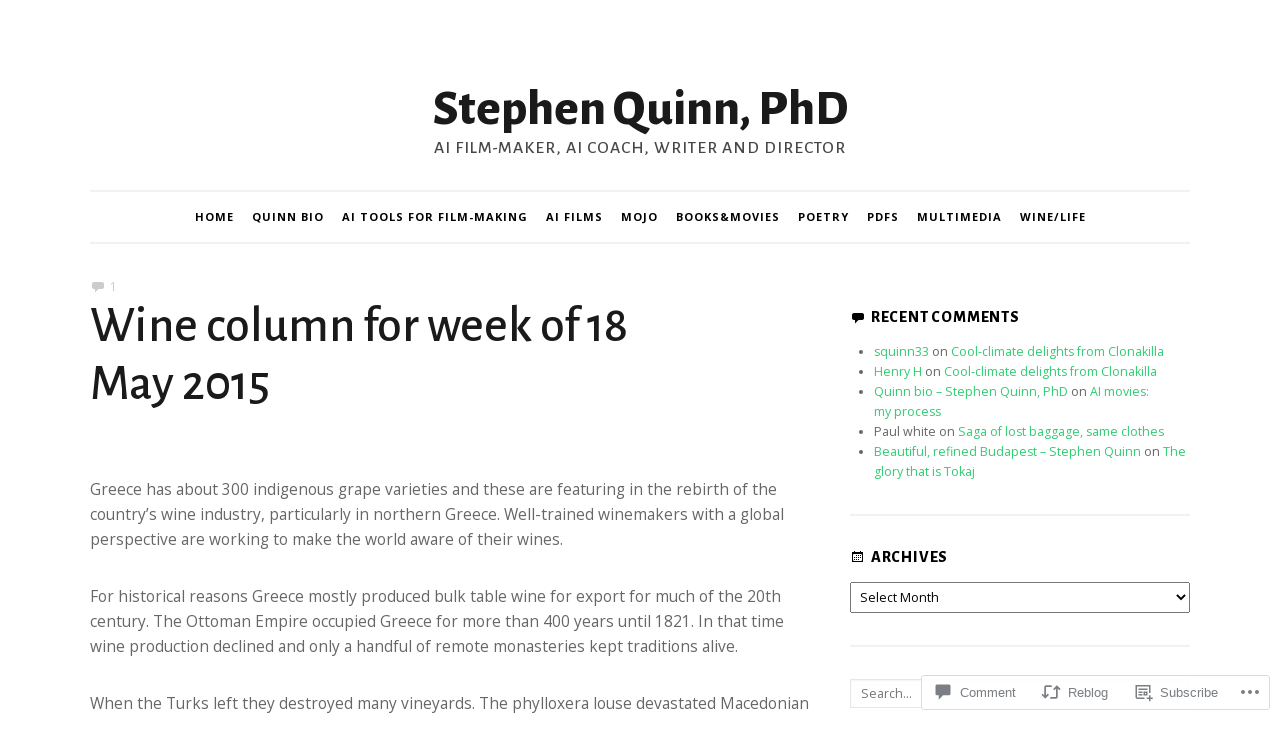

--- FILE ---
content_type: text/html; charset=UTF-8
request_url: https://sraquinn.org/2015/05/17/wine-column-for-week-of-18/
body_size: 26840
content:
<!DOCTYPE html>
<html lang="en">
<head>
	<meta charset="UTF-8" />
	<meta http-equiv="Content-Type" content="text/html; charset=UTF-8" />
	<meta name="viewport" content="width=device-width, initial-scale=1.0">

	<link rel="profile" href="https://gmpg.org/xfn/11" />
	<link rel="pingback" href="https://sraquinn.org/xmlrpc.php" />

	<!--[if lt IE 9]>
	<script src="https://s0.wp.com/wp-content/themes/premium/puzzle/js/html5.js?m=1401375933i" type="text/javascript"></script>
	<![endif]-->

	<title>Wine column for week of 18 May 2015 &#8211; Stephen Quinn, PhD</title>
<meta name='robots' content='max-image-preview:large' />

<!-- Async WordPress.com Remote Login -->
<script id="wpcom_remote_login_js">
var wpcom_remote_login_extra_auth = '';
function wpcom_remote_login_remove_dom_node_id( element_id ) {
	var dom_node = document.getElementById( element_id );
	if ( dom_node ) { dom_node.parentNode.removeChild( dom_node ); }
}
function wpcom_remote_login_remove_dom_node_classes( class_name ) {
	var dom_nodes = document.querySelectorAll( '.' + class_name );
	for ( var i = 0; i < dom_nodes.length; i++ ) {
		dom_nodes[ i ].parentNode.removeChild( dom_nodes[ i ] );
	}
}
function wpcom_remote_login_final_cleanup() {
	wpcom_remote_login_remove_dom_node_classes( "wpcom_remote_login_msg" );
	wpcom_remote_login_remove_dom_node_id( "wpcom_remote_login_key" );
	wpcom_remote_login_remove_dom_node_id( "wpcom_remote_login_validate" );
	wpcom_remote_login_remove_dom_node_id( "wpcom_remote_login_js" );
	wpcom_remote_login_remove_dom_node_id( "wpcom_request_access_iframe" );
	wpcom_remote_login_remove_dom_node_id( "wpcom_request_access_styles" );
}

// Watch for messages back from the remote login
window.addEventListener( "message", function( e ) {
	if ( e.origin === "https://r-login.wordpress.com" ) {
		var data = {};
		try {
			data = JSON.parse( e.data );
		} catch( e ) {
			wpcom_remote_login_final_cleanup();
			return;
		}

		if ( data.msg === 'LOGIN' ) {
			// Clean up the login check iframe
			wpcom_remote_login_remove_dom_node_id( "wpcom_remote_login_key" );

			var id_regex = new RegExp( /^[0-9]+$/ );
			var token_regex = new RegExp( /^.*|.*|.*$/ );
			if (
				token_regex.test( data.token )
				&& id_regex.test( data.wpcomid )
			) {
				// We have everything we need to ask for a login
				var script = document.createElement( "script" );
				script.setAttribute( "id", "wpcom_remote_login_validate" );
				script.src = '/remote-login.php?wpcom_remote_login=validate'
					+ '&wpcomid=' + data.wpcomid
					+ '&token=' + encodeURIComponent( data.token )
					+ '&host=' + window.location.protocol
					+ '//' + window.location.hostname
					+ '&postid=2227'
					+ '&is_singular=1';
				document.body.appendChild( script );
			}

			return;
		}

		// Safari ITP, not logged in, so redirect
		if ( data.msg === 'LOGIN-REDIRECT' ) {
			window.location = 'https://wordpress.com/log-in?redirect_to=' + window.location.href;
			return;
		}

		// Safari ITP, storage access failed, remove the request
		if ( data.msg === 'LOGIN-REMOVE' ) {
			var css_zap = 'html { -webkit-transition: margin-top 1s; transition: margin-top 1s; } /* 9001 */ html { margin-top: 0 !important; } * html body { margin-top: 0 !important; } @media screen and ( max-width: 782px ) { html { margin-top: 0 !important; } * html body { margin-top: 0 !important; } }';
			var style_zap = document.createElement( 'style' );
			style_zap.type = 'text/css';
			style_zap.appendChild( document.createTextNode( css_zap ) );
			document.body.appendChild( style_zap );

			var e = document.getElementById( 'wpcom_request_access_iframe' );
			e.parentNode.removeChild( e );

			document.cookie = 'wordpress_com_login_access=denied; path=/; max-age=31536000';

			return;
		}

		// Safari ITP
		if ( data.msg === 'REQUEST_ACCESS' ) {
			console.log( 'request access: safari' );

			// Check ITP iframe enable/disable knob
			if ( wpcom_remote_login_extra_auth !== 'safari_itp_iframe' ) {
				return;
			}

			// If we are in a "private window" there is no ITP.
			var private_window = false;
			try {
				var opendb = window.openDatabase( null, null, null, null );
			} catch( e ) {
				private_window = true;
			}

			if ( private_window ) {
				console.log( 'private window' );
				return;
			}

			var iframe = document.createElement( 'iframe' );
			iframe.id = 'wpcom_request_access_iframe';
			iframe.setAttribute( 'scrolling', 'no' );
			iframe.setAttribute( 'sandbox', 'allow-storage-access-by-user-activation allow-scripts allow-same-origin allow-top-navigation-by-user-activation' );
			iframe.src = 'https://r-login.wordpress.com/remote-login.php?wpcom_remote_login=request_access&origin=' + encodeURIComponent( data.origin ) + '&wpcomid=' + encodeURIComponent( data.wpcomid );

			var css = 'html { -webkit-transition: margin-top 1s; transition: margin-top 1s; } /* 9001 */ html { margin-top: 46px !important; } * html body { margin-top: 46px !important; } @media screen and ( max-width: 660px ) { html { margin-top: 71px !important; } * html body { margin-top: 71px !important; } #wpcom_request_access_iframe { display: block; height: 71px !important; } } #wpcom_request_access_iframe { border: 0px; height: 46px; position: fixed; top: 0; left: 0; width: 100%; min-width: 100%; z-index: 99999; background: #23282d; } ';

			var style = document.createElement( 'style' );
			style.type = 'text/css';
			style.id = 'wpcom_request_access_styles';
			style.appendChild( document.createTextNode( css ) );
			document.body.appendChild( style );

			document.body.appendChild( iframe );
		}

		if ( data.msg === 'DONE' ) {
			wpcom_remote_login_final_cleanup();
		}
	}
}, false );

// Inject the remote login iframe after the page has had a chance to load
// more critical resources
window.addEventListener( "DOMContentLoaded", function( e ) {
	var iframe = document.createElement( "iframe" );
	iframe.style.display = "none";
	iframe.setAttribute( "scrolling", "no" );
	iframe.setAttribute( "id", "wpcom_remote_login_key" );
	iframe.src = "https://r-login.wordpress.com/remote-login.php"
		+ "?wpcom_remote_login=key"
		+ "&origin=aHR0cHM6Ly9zcmFxdWlubi5vcmc%3D"
		+ "&wpcomid=60897303"
		+ "&time=" + Math.floor( Date.now() / 1000 );
	document.body.appendChild( iframe );
}, false );
</script>
<link rel='dns-prefetch' href='//s0.wp.com' />
<link rel='dns-prefetch' href='//widgets.wp.com' />
<link rel='dns-prefetch' href='//fonts-api.wp.com' />
<link rel="alternate" type="application/rss+xml" title="Stephen Quinn, PhD &raquo; Feed" href="https://sraquinn.org/feed/" />
<link rel="alternate" type="application/rss+xml" title="Stephen Quinn, PhD &raquo; Comments Feed" href="https://sraquinn.org/comments/feed/" />
<link rel="alternate" type="application/rss+xml" title="Stephen Quinn, PhD &raquo; Wine column for week of 18 May&nbsp;2015 Comments Feed" href="https://sraquinn.org/2015/05/17/wine-column-for-week-of-18/feed/" />
	<script type="text/javascript">
		/* <![CDATA[ */
		function addLoadEvent(func) {
			var oldonload = window.onload;
			if (typeof window.onload != 'function') {
				window.onload = func;
			} else {
				window.onload = function () {
					oldonload();
					func();
				}
			}
		}
		/* ]]> */
	</script>
	<link crossorigin='anonymous' rel='stylesheet' id='all-css-0-1' href='/_static/??-eJxtzEkKgDAMQNELWYNjcSGeRdog1Q7BpHh9UQRBXD74fDhImRQFo0DIinxeXGRYUWg222PgHCEkmz0y7OhnQasosXxUGuYC/o/ebfh+b135FMZKd02th77t1hMpiDR+&cssminify=yes' type='text/css' media='all' />
<style id='wp-emoji-styles-inline-css'>

	img.wp-smiley, img.emoji {
		display: inline !important;
		border: none !important;
		box-shadow: none !important;
		height: 1em !important;
		width: 1em !important;
		margin: 0 0.07em !important;
		vertical-align: -0.1em !important;
		background: none !important;
		padding: 0 !important;
	}
/*# sourceURL=wp-emoji-styles-inline-css */
</style>
<link crossorigin='anonymous' rel='stylesheet' id='all-css-2-1' href='/wp-content/plugins/gutenberg-core/v22.2.0/build/styles/block-library/style.css?m=1764855221i&cssminify=yes' type='text/css' media='all' />
<style id='wp-block-library-inline-css'>
.has-text-align-justify {
	text-align:justify;
}
.has-text-align-justify{text-align:justify;}

/*# sourceURL=wp-block-library-inline-css */
</style><style id='wp-block-paragraph-inline-css'>
.is-small-text{font-size:.875em}.is-regular-text{font-size:1em}.is-large-text{font-size:2.25em}.is-larger-text{font-size:3em}.has-drop-cap:not(:focus):first-letter{float:left;font-size:8.4em;font-style:normal;font-weight:100;line-height:.68;margin:.05em .1em 0 0;text-transform:uppercase}body.rtl .has-drop-cap:not(:focus):first-letter{float:none;margin-left:.1em}p.has-drop-cap.has-background{overflow:hidden}:root :where(p.has-background){padding:1.25em 2.375em}:where(p.has-text-color:not(.has-link-color)) a{color:inherit}p.has-text-align-left[style*="writing-mode:vertical-lr"],p.has-text-align-right[style*="writing-mode:vertical-rl"]{rotate:180deg}
/*# sourceURL=/wp-content/plugins/gutenberg-core/v22.2.0/build/styles/block-library/paragraph/style.css */
</style>
<style id='wp-block-heading-inline-css'>
h1:where(.wp-block-heading).has-background,h2:where(.wp-block-heading).has-background,h3:where(.wp-block-heading).has-background,h4:where(.wp-block-heading).has-background,h5:where(.wp-block-heading).has-background,h6:where(.wp-block-heading).has-background{padding:1.25em 2.375em}h1.has-text-align-left[style*=writing-mode]:where([style*=vertical-lr]),h1.has-text-align-right[style*=writing-mode]:where([style*=vertical-rl]),h2.has-text-align-left[style*=writing-mode]:where([style*=vertical-lr]),h2.has-text-align-right[style*=writing-mode]:where([style*=vertical-rl]),h3.has-text-align-left[style*=writing-mode]:where([style*=vertical-lr]),h3.has-text-align-right[style*=writing-mode]:where([style*=vertical-rl]),h4.has-text-align-left[style*=writing-mode]:where([style*=vertical-lr]),h4.has-text-align-right[style*=writing-mode]:where([style*=vertical-rl]),h5.has-text-align-left[style*=writing-mode]:where([style*=vertical-lr]),h5.has-text-align-right[style*=writing-mode]:where([style*=vertical-rl]),h6.has-text-align-left[style*=writing-mode]:where([style*=vertical-lr]),h6.has-text-align-right[style*=writing-mode]:where([style*=vertical-rl]){rotate:180deg}
/*# sourceURL=/wp-content/plugins/gutenberg-core/v22.2.0/build/styles/block-library/heading/style.css */
</style>
<style id='global-styles-inline-css'>
:root{--wp--preset--aspect-ratio--square: 1;--wp--preset--aspect-ratio--4-3: 4/3;--wp--preset--aspect-ratio--3-4: 3/4;--wp--preset--aspect-ratio--3-2: 3/2;--wp--preset--aspect-ratio--2-3: 2/3;--wp--preset--aspect-ratio--16-9: 16/9;--wp--preset--aspect-ratio--9-16: 9/16;--wp--preset--color--black: #000000;--wp--preset--color--cyan-bluish-gray: #abb8c3;--wp--preset--color--white: #ffffff;--wp--preset--color--pale-pink: #f78da7;--wp--preset--color--vivid-red: #cf2e2e;--wp--preset--color--luminous-vivid-orange: #ff6900;--wp--preset--color--luminous-vivid-amber: #fcb900;--wp--preset--color--light-green-cyan: #7bdcb5;--wp--preset--color--vivid-green-cyan: #00d084;--wp--preset--color--pale-cyan-blue: #8ed1fc;--wp--preset--color--vivid-cyan-blue: #0693e3;--wp--preset--color--vivid-purple: #9b51e0;--wp--preset--gradient--vivid-cyan-blue-to-vivid-purple: linear-gradient(135deg,rgb(6,147,227) 0%,rgb(155,81,224) 100%);--wp--preset--gradient--light-green-cyan-to-vivid-green-cyan: linear-gradient(135deg,rgb(122,220,180) 0%,rgb(0,208,130) 100%);--wp--preset--gradient--luminous-vivid-amber-to-luminous-vivid-orange: linear-gradient(135deg,rgb(252,185,0) 0%,rgb(255,105,0) 100%);--wp--preset--gradient--luminous-vivid-orange-to-vivid-red: linear-gradient(135deg,rgb(255,105,0) 0%,rgb(207,46,46) 100%);--wp--preset--gradient--very-light-gray-to-cyan-bluish-gray: linear-gradient(135deg,rgb(238,238,238) 0%,rgb(169,184,195) 100%);--wp--preset--gradient--cool-to-warm-spectrum: linear-gradient(135deg,rgb(74,234,220) 0%,rgb(151,120,209) 20%,rgb(207,42,186) 40%,rgb(238,44,130) 60%,rgb(251,105,98) 80%,rgb(254,248,76) 100%);--wp--preset--gradient--blush-light-purple: linear-gradient(135deg,rgb(255,206,236) 0%,rgb(152,150,240) 100%);--wp--preset--gradient--blush-bordeaux: linear-gradient(135deg,rgb(254,205,165) 0%,rgb(254,45,45) 50%,rgb(107,0,62) 100%);--wp--preset--gradient--luminous-dusk: linear-gradient(135deg,rgb(255,203,112) 0%,rgb(199,81,192) 50%,rgb(65,88,208) 100%);--wp--preset--gradient--pale-ocean: linear-gradient(135deg,rgb(255,245,203) 0%,rgb(182,227,212) 50%,rgb(51,167,181) 100%);--wp--preset--gradient--electric-grass: linear-gradient(135deg,rgb(202,248,128) 0%,rgb(113,206,126) 100%);--wp--preset--gradient--midnight: linear-gradient(135deg,rgb(2,3,129) 0%,rgb(40,116,252) 100%);--wp--preset--font-size--small: 13.5px;--wp--preset--font-size--medium: 17.5px;--wp--preset--font-size--large: 20px;--wp--preset--font-size--x-large: 42px;--wp--preset--font-size--normal: 15px;--wp--preset--font-size--huge: 30px;--wp--preset--font-family--albert-sans: 'Albert Sans', sans-serif;--wp--preset--font-family--alegreya: Alegreya, serif;--wp--preset--font-family--arvo: Arvo, serif;--wp--preset--font-family--bodoni-moda: 'Bodoni Moda', serif;--wp--preset--font-family--bricolage-grotesque: 'Bricolage Grotesque', sans-serif;--wp--preset--font-family--cabin: Cabin, sans-serif;--wp--preset--font-family--chivo: Chivo, sans-serif;--wp--preset--font-family--commissioner: Commissioner, sans-serif;--wp--preset--font-family--cormorant: Cormorant, serif;--wp--preset--font-family--courier-prime: 'Courier Prime', monospace;--wp--preset--font-family--crimson-pro: 'Crimson Pro', serif;--wp--preset--font-family--dm-mono: 'DM Mono', monospace;--wp--preset--font-family--dm-sans: 'DM Sans', sans-serif;--wp--preset--font-family--dm-serif-display: 'DM Serif Display', serif;--wp--preset--font-family--domine: Domine, serif;--wp--preset--font-family--eb-garamond: 'EB Garamond', serif;--wp--preset--font-family--epilogue: Epilogue, sans-serif;--wp--preset--font-family--fahkwang: Fahkwang, sans-serif;--wp--preset--font-family--figtree: Figtree, sans-serif;--wp--preset--font-family--fira-sans: 'Fira Sans', sans-serif;--wp--preset--font-family--fjalla-one: 'Fjalla One', sans-serif;--wp--preset--font-family--fraunces: Fraunces, serif;--wp--preset--font-family--gabarito: Gabarito, system-ui;--wp--preset--font-family--ibm-plex-mono: 'IBM Plex Mono', monospace;--wp--preset--font-family--ibm-plex-sans: 'IBM Plex Sans', sans-serif;--wp--preset--font-family--ibarra-real-nova: 'Ibarra Real Nova', serif;--wp--preset--font-family--instrument-serif: 'Instrument Serif', serif;--wp--preset--font-family--inter: Inter, sans-serif;--wp--preset--font-family--josefin-sans: 'Josefin Sans', sans-serif;--wp--preset--font-family--jost: Jost, sans-serif;--wp--preset--font-family--libre-baskerville: 'Libre Baskerville', serif;--wp--preset--font-family--libre-franklin: 'Libre Franklin', sans-serif;--wp--preset--font-family--literata: Literata, serif;--wp--preset--font-family--lora: Lora, serif;--wp--preset--font-family--merriweather: Merriweather, serif;--wp--preset--font-family--montserrat: Montserrat, sans-serif;--wp--preset--font-family--newsreader: Newsreader, serif;--wp--preset--font-family--noto-sans-mono: 'Noto Sans Mono', sans-serif;--wp--preset--font-family--nunito: Nunito, sans-serif;--wp--preset--font-family--open-sans: 'Open Sans', sans-serif;--wp--preset--font-family--overpass: Overpass, sans-serif;--wp--preset--font-family--pt-serif: 'PT Serif', serif;--wp--preset--font-family--petrona: Petrona, serif;--wp--preset--font-family--piazzolla: Piazzolla, serif;--wp--preset--font-family--playfair-display: 'Playfair Display', serif;--wp--preset--font-family--plus-jakarta-sans: 'Plus Jakarta Sans', sans-serif;--wp--preset--font-family--poppins: Poppins, sans-serif;--wp--preset--font-family--raleway: Raleway, sans-serif;--wp--preset--font-family--roboto: Roboto, sans-serif;--wp--preset--font-family--roboto-slab: 'Roboto Slab', serif;--wp--preset--font-family--rubik: Rubik, sans-serif;--wp--preset--font-family--rufina: Rufina, serif;--wp--preset--font-family--sora: Sora, sans-serif;--wp--preset--font-family--source-sans-3: 'Source Sans 3', sans-serif;--wp--preset--font-family--source-serif-4: 'Source Serif 4', serif;--wp--preset--font-family--space-mono: 'Space Mono', monospace;--wp--preset--font-family--syne: Syne, sans-serif;--wp--preset--font-family--texturina: Texturina, serif;--wp--preset--font-family--urbanist: Urbanist, sans-serif;--wp--preset--font-family--work-sans: 'Work Sans', sans-serif;--wp--preset--spacing--20: 0.44rem;--wp--preset--spacing--30: 0.67rem;--wp--preset--spacing--40: 1rem;--wp--preset--spacing--50: 1.5rem;--wp--preset--spacing--60: 2.25rem;--wp--preset--spacing--70: 3.38rem;--wp--preset--spacing--80: 5.06rem;--wp--preset--shadow--natural: 6px 6px 9px rgba(0, 0, 0, 0.2);--wp--preset--shadow--deep: 12px 12px 50px rgba(0, 0, 0, 0.4);--wp--preset--shadow--sharp: 6px 6px 0px rgba(0, 0, 0, 0.2);--wp--preset--shadow--outlined: 6px 6px 0px -3px rgb(255, 255, 255), 6px 6px rgb(0, 0, 0);--wp--preset--shadow--crisp: 6px 6px 0px rgb(0, 0, 0);}:where(.is-layout-flex){gap: 0.5em;}:where(.is-layout-grid){gap: 0.5em;}body .is-layout-flex{display: flex;}.is-layout-flex{flex-wrap: wrap;align-items: center;}.is-layout-flex > :is(*, div){margin: 0;}body .is-layout-grid{display: grid;}.is-layout-grid > :is(*, div){margin: 0;}:where(.wp-block-columns.is-layout-flex){gap: 2em;}:where(.wp-block-columns.is-layout-grid){gap: 2em;}:where(.wp-block-post-template.is-layout-flex){gap: 1.25em;}:where(.wp-block-post-template.is-layout-grid){gap: 1.25em;}.has-black-color{color: var(--wp--preset--color--black) !important;}.has-cyan-bluish-gray-color{color: var(--wp--preset--color--cyan-bluish-gray) !important;}.has-white-color{color: var(--wp--preset--color--white) !important;}.has-pale-pink-color{color: var(--wp--preset--color--pale-pink) !important;}.has-vivid-red-color{color: var(--wp--preset--color--vivid-red) !important;}.has-luminous-vivid-orange-color{color: var(--wp--preset--color--luminous-vivid-orange) !important;}.has-luminous-vivid-amber-color{color: var(--wp--preset--color--luminous-vivid-amber) !important;}.has-light-green-cyan-color{color: var(--wp--preset--color--light-green-cyan) !important;}.has-vivid-green-cyan-color{color: var(--wp--preset--color--vivid-green-cyan) !important;}.has-pale-cyan-blue-color{color: var(--wp--preset--color--pale-cyan-blue) !important;}.has-vivid-cyan-blue-color{color: var(--wp--preset--color--vivid-cyan-blue) !important;}.has-vivid-purple-color{color: var(--wp--preset--color--vivid-purple) !important;}.has-black-background-color{background-color: var(--wp--preset--color--black) !important;}.has-cyan-bluish-gray-background-color{background-color: var(--wp--preset--color--cyan-bluish-gray) !important;}.has-white-background-color{background-color: var(--wp--preset--color--white) !important;}.has-pale-pink-background-color{background-color: var(--wp--preset--color--pale-pink) !important;}.has-vivid-red-background-color{background-color: var(--wp--preset--color--vivid-red) !important;}.has-luminous-vivid-orange-background-color{background-color: var(--wp--preset--color--luminous-vivid-orange) !important;}.has-luminous-vivid-amber-background-color{background-color: var(--wp--preset--color--luminous-vivid-amber) !important;}.has-light-green-cyan-background-color{background-color: var(--wp--preset--color--light-green-cyan) !important;}.has-vivid-green-cyan-background-color{background-color: var(--wp--preset--color--vivid-green-cyan) !important;}.has-pale-cyan-blue-background-color{background-color: var(--wp--preset--color--pale-cyan-blue) !important;}.has-vivid-cyan-blue-background-color{background-color: var(--wp--preset--color--vivid-cyan-blue) !important;}.has-vivid-purple-background-color{background-color: var(--wp--preset--color--vivid-purple) !important;}.has-black-border-color{border-color: var(--wp--preset--color--black) !important;}.has-cyan-bluish-gray-border-color{border-color: var(--wp--preset--color--cyan-bluish-gray) !important;}.has-white-border-color{border-color: var(--wp--preset--color--white) !important;}.has-pale-pink-border-color{border-color: var(--wp--preset--color--pale-pink) !important;}.has-vivid-red-border-color{border-color: var(--wp--preset--color--vivid-red) !important;}.has-luminous-vivid-orange-border-color{border-color: var(--wp--preset--color--luminous-vivid-orange) !important;}.has-luminous-vivid-amber-border-color{border-color: var(--wp--preset--color--luminous-vivid-amber) !important;}.has-light-green-cyan-border-color{border-color: var(--wp--preset--color--light-green-cyan) !important;}.has-vivid-green-cyan-border-color{border-color: var(--wp--preset--color--vivid-green-cyan) !important;}.has-pale-cyan-blue-border-color{border-color: var(--wp--preset--color--pale-cyan-blue) !important;}.has-vivid-cyan-blue-border-color{border-color: var(--wp--preset--color--vivid-cyan-blue) !important;}.has-vivid-purple-border-color{border-color: var(--wp--preset--color--vivid-purple) !important;}.has-vivid-cyan-blue-to-vivid-purple-gradient-background{background: var(--wp--preset--gradient--vivid-cyan-blue-to-vivid-purple) !important;}.has-light-green-cyan-to-vivid-green-cyan-gradient-background{background: var(--wp--preset--gradient--light-green-cyan-to-vivid-green-cyan) !important;}.has-luminous-vivid-amber-to-luminous-vivid-orange-gradient-background{background: var(--wp--preset--gradient--luminous-vivid-amber-to-luminous-vivid-orange) !important;}.has-luminous-vivid-orange-to-vivid-red-gradient-background{background: var(--wp--preset--gradient--luminous-vivid-orange-to-vivid-red) !important;}.has-very-light-gray-to-cyan-bluish-gray-gradient-background{background: var(--wp--preset--gradient--very-light-gray-to-cyan-bluish-gray) !important;}.has-cool-to-warm-spectrum-gradient-background{background: var(--wp--preset--gradient--cool-to-warm-spectrum) !important;}.has-blush-light-purple-gradient-background{background: var(--wp--preset--gradient--blush-light-purple) !important;}.has-blush-bordeaux-gradient-background{background: var(--wp--preset--gradient--blush-bordeaux) !important;}.has-luminous-dusk-gradient-background{background: var(--wp--preset--gradient--luminous-dusk) !important;}.has-pale-ocean-gradient-background{background: var(--wp--preset--gradient--pale-ocean) !important;}.has-electric-grass-gradient-background{background: var(--wp--preset--gradient--electric-grass) !important;}.has-midnight-gradient-background{background: var(--wp--preset--gradient--midnight) !important;}.has-small-font-size{font-size: var(--wp--preset--font-size--small) !important;}.has-medium-font-size{font-size: var(--wp--preset--font-size--medium) !important;}.has-large-font-size{font-size: var(--wp--preset--font-size--large) !important;}.has-x-large-font-size{font-size: var(--wp--preset--font-size--x-large) !important;}.has-albert-sans-font-family{font-family: var(--wp--preset--font-family--albert-sans) !important;}.has-alegreya-font-family{font-family: var(--wp--preset--font-family--alegreya) !important;}.has-arvo-font-family{font-family: var(--wp--preset--font-family--arvo) !important;}.has-bodoni-moda-font-family{font-family: var(--wp--preset--font-family--bodoni-moda) !important;}.has-bricolage-grotesque-font-family{font-family: var(--wp--preset--font-family--bricolage-grotesque) !important;}.has-cabin-font-family{font-family: var(--wp--preset--font-family--cabin) !important;}.has-chivo-font-family{font-family: var(--wp--preset--font-family--chivo) !important;}.has-commissioner-font-family{font-family: var(--wp--preset--font-family--commissioner) !important;}.has-cormorant-font-family{font-family: var(--wp--preset--font-family--cormorant) !important;}.has-courier-prime-font-family{font-family: var(--wp--preset--font-family--courier-prime) !important;}.has-crimson-pro-font-family{font-family: var(--wp--preset--font-family--crimson-pro) !important;}.has-dm-mono-font-family{font-family: var(--wp--preset--font-family--dm-mono) !important;}.has-dm-sans-font-family{font-family: var(--wp--preset--font-family--dm-sans) !important;}.has-dm-serif-display-font-family{font-family: var(--wp--preset--font-family--dm-serif-display) !important;}.has-domine-font-family{font-family: var(--wp--preset--font-family--domine) !important;}.has-eb-garamond-font-family{font-family: var(--wp--preset--font-family--eb-garamond) !important;}.has-epilogue-font-family{font-family: var(--wp--preset--font-family--epilogue) !important;}.has-fahkwang-font-family{font-family: var(--wp--preset--font-family--fahkwang) !important;}.has-figtree-font-family{font-family: var(--wp--preset--font-family--figtree) !important;}.has-fira-sans-font-family{font-family: var(--wp--preset--font-family--fira-sans) !important;}.has-fjalla-one-font-family{font-family: var(--wp--preset--font-family--fjalla-one) !important;}.has-fraunces-font-family{font-family: var(--wp--preset--font-family--fraunces) !important;}.has-gabarito-font-family{font-family: var(--wp--preset--font-family--gabarito) !important;}.has-ibm-plex-mono-font-family{font-family: var(--wp--preset--font-family--ibm-plex-mono) !important;}.has-ibm-plex-sans-font-family{font-family: var(--wp--preset--font-family--ibm-plex-sans) !important;}.has-ibarra-real-nova-font-family{font-family: var(--wp--preset--font-family--ibarra-real-nova) !important;}.has-instrument-serif-font-family{font-family: var(--wp--preset--font-family--instrument-serif) !important;}.has-inter-font-family{font-family: var(--wp--preset--font-family--inter) !important;}.has-josefin-sans-font-family{font-family: var(--wp--preset--font-family--josefin-sans) !important;}.has-jost-font-family{font-family: var(--wp--preset--font-family--jost) !important;}.has-libre-baskerville-font-family{font-family: var(--wp--preset--font-family--libre-baskerville) !important;}.has-libre-franklin-font-family{font-family: var(--wp--preset--font-family--libre-franklin) !important;}.has-literata-font-family{font-family: var(--wp--preset--font-family--literata) !important;}.has-lora-font-family{font-family: var(--wp--preset--font-family--lora) !important;}.has-merriweather-font-family{font-family: var(--wp--preset--font-family--merriweather) !important;}.has-montserrat-font-family{font-family: var(--wp--preset--font-family--montserrat) !important;}.has-newsreader-font-family{font-family: var(--wp--preset--font-family--newsreader) !important;}.has-noto-sans-mono-font-family{font-family: var(--wp--preset--font-family--noto-sans-mono) !important;}.has-nunito-font-family{font-family: var(--wp--preset--font-family--nunito) !important;}.has-open-sans-font-family{font-family: var(--wp--preset--font-family--open-sans) !important;}.has-overpass-font-family{font-family: var(--wp--preset--font-family--overpass) !important;}.has-pt-serif-font-family{font-family: var(--wp--preset--font-family--pt-serif) !important;}.has-petrona-font-family{font-family: var(--wp--preset--font-family--petrona) !important;}.has-piazzolla-font-family{font-family: var(--wp--preset--font-family--piazzolla) !important;}.has-playfair-display-font-family{font-family: var(--wp--preset--font-family--playfair-display) !important;}.has-plus-jakarta-sans-font-family{font-family: var(--wp--preset--font-family--plus-jakarta-sans) !important;}.has-poppins-font-family{font-family: var(--wp--preset--font-family--poppins) !important;}.has-raleway-font-family{font-family: var(--wp--preset--font-family--raleway) !important;}.has-roboto-font-family{font-family: var(--wp--preset--font-family--roboto) !important;}.has-roboto-slab-font-family{font-family: var(--wp--preset--font-family--roboto-slab) !important;}.has-rubik-font-family{font-family: var(--wp--preset--font-family--rubik) !important;}.has-rufina-font-family{font-family: var(--wp--preset--font-family--rufina) !important;}.has-sora-font-family{font-family: var(--wp--preset--font-family--sora) !important;}.has-source-sans-3-font-family{font-family: var(--wp--preset--font-family--source-sans-3) !important;}.has-source-serif-4-font-family{font-family: var(--wp--preset--font-family--source-serif-4) !important;}.has-space-mono-font-family{font-family: var(--wp--preset--font-family--space-mono) !important;}.has-syne-font-family{font-family: var(--wp--preset--font-family--syne) !important;}.has-texturina-font-family{font-family: var(--wp--preset--font-family--texturina) !important;}.has-urbanist-font-family{font-family: var(--wp--preset--font-family--urbanist) !important;}.has-work-sans-font-family{font-family: var(--wp--preset--font-family--work-sans) !important;}
/*# sourceURL=global-styles-inline-css */
</style>

<style id='classic-theme-styles-inline-css'>
/*! This file is auto-generated */
.wp-block-button__link{color:#fff;background-color:#32373c;border-radius:9999px;box-shadow:none;text-decoration:none;padding:calc(.667em + 2px) calc(1.333em + 2px);font-size:1.125em}.wp-block-file__button{background:#32373c;color:#fff;text-decoration:none}
/*# sourceURL=/wp-includes/css/classic-themes.min.css */
</style>
<link crossorigin='anonymous' rel='stylesheet' id='all-css-4-1' href='/_static/??-eJx9jtsKwjAMQH/Imono8EH8FGm7oN16o0k33NebMQVR8LEnOemBKSubImNk4DsGJMgFg6sBcp1nj0D88EItEWDnOBVlfLIDbYVs4EMPVWVfby7KciooPGTNy0YQUaOX65H/aVMWRxkjBUTq1aHWrH9ej5y1HZSg9cQ6AKrxPbuOGLtUQFdOQTM7+2MBFQumOt/BiMXIzwKXZPp+Ly2XcN61x6bZHU77tn8CTxx7zg==&cssminify=yes' type='text/css' media='all' />
<link rel='stylesheet' id='verbum-gutenberg-css-css' href='https://widgets.wp.com/verbum-block-editor/block-editor.css?ver=1738686361' media='all' />
<link crossorigin='anonymous' rel='stylesheet' id='all-css-6-1' href='/_static/??/wp-content/themes/premium/puzzle/style.css,/wp-content/mu-plugins/jetpack-plugin/sun/_inc/genericons/genericons/genericons.css?m=1753279645j&cssminify=yes' type='text/css' media='all' />
<style id='puzzle-style-inline-css'>
.posted-on, .post-meta-data .sep { clip: rect(1px, 1px, 1px, 1px); height: 1px; position: absolute; overflow: hidden; width: 1px; }
/*# sourceURL=puzzle-style-inline-css */
</style>
<link rel='stylesheet' id='puzzle-fonts-css' href='https://fonts-api.wp.com/css?family=Alegreya+Sans%3A300%2C500%2C800%7COpen+Sans%3A400%2C700&#038;subset=latin%2Clatin-ext&#038;display=swap&#038;ver=1.0' media='all' />
<link crossorigin='anonymous' rel='stylesheet' id='all-css-8-1' href='/_static/??-eJzTLy/QTc7PK0nNK9HPLdUtyClNz8wr1i9KTcrJTwcy0/WTi5G5ekCujj52Temp+bo5+cmJJZn5eSgc3bScxMwikFb7XFtDE1NLExMLc0OTLACohS2q&cssminify=yes' type='text/css' media='all' />
<style id='jetpack-global-styles-frontend-style-inline-css'>
:root { --font-headings: unset; --font-base: unset; --font-headings-default: -apple-system,BlinkMacSystemFont,"Segoe UI",Roboto,Oxygen-Sans,Ubuntu,Cantarell,"Helvetica Neue",sans-serif; --font-base-default: -apple-system,BlinkMacSystemFont,"Segoe UI",Roboto,Oxygen-Sans,Ubuntu,Cantarell,"Helvetica Neue",sans-serif;}
/*# sourceURL=jetpack-global-styles-frontend-style-inline-css */
</style>
<link crossorigin='anonymous' rel='stylesheet' id='all-css-10-1' href='/_static/??-eJyNjcsKAjEMRX/IGtQZBxfip0hMS9sxTYppGfx7H7gRN+7ugcs5sFRHKi1Ig9Jd5R6zGMyhVaTrh8G6QFHfORhYwlvw6P39PbPENZmt4G/ROQuBKWVkxxrVvuBH1lIoz2waILJekF+HUzlupnG3nQ77YZwfuRJIaQ==&cssminify=yes' type='text/css' media='all' />
<script type="text/javascript" id="jetpack_related-posts-js-extra">
/* <![CDATA[ */
var related_posts_js_options = {"post_heading":"h4"};
//# sourceURL=jetpack_related-posts-js-extra
/* ]]> */
</script>
<script type="text/javascript" id="puzzle-script-main-js-extra">
/* <![CDATA[ */
var js_i18n = {"menu":"Menu"};
//# sourceURL=puzzle-script-main-js-extra
/* ]]> */
</script>
<script type="text/javascript" id="wpcom-actionbar-placeholder-js-extra">
/* <![CDATA[ */
var actionbardata = {"siteID":"60897303","postID":"2227","siteURL":"https://sraquinn.org","xhrURL":"https://sraquinn.org/wp-admin/admin-ajax.php","nonce":"a1fa0fa1af","isLoggedIn":"","statusMessage":"","subsEmailDefault":"instantly","proxyScriptUrl":"https://s0.wp.com/wp-content/js/wpcom-proxy-request.js?m=1513050504i&amp;ver=20211021","shortlink":"https://wp.me/p47waz-zV","i18n":{"followedText":"New posts from this site will now appear in your \u003Ca href=\"https://wordpress.com/reader\"\u003EReader\u003C/a\u003E","foldBar":"Collapse this bar","unfoldBar":"Expand this bar","shortLinkCopied":"Shortlink copied to clipboard."}};
//# sourceURL=wpcom-actionbar-placeholder-js-extra
/* ]]> */
</script>
<script type="text/javascript" id="jetpack-mu-wpcom-settings-js-before">
/* <![CDATA[ */
var JETPACK_MU_WPCOM_SETTINGS = {"assetsUrl":"https://s0.wp.com/wp-content/mu-plugins/jetpack-mu-wpcom-plugin/sun/jetpack_vendor/automattic/jetpack-mu-wpcom/src/build/"};
//# sourceURL=jetpack-mu-wpcom-settings-js-before
/* ]]> */
</script>
<script crossorigin='anonymous' type='text/javascript'  src='/_static/??-eJx1jdEOgjAMRX/IUXkg8GL8FIPQ4OY66tYG4esdBhNM9Km5uafnwsSmG4NgECA17HWwIYFD4ba7bxmSBrjY0MFVre8hom8Fe8NjkvSdCrKhcOkAO6/LjBfDcXzOny7LvPaY1tI9FOO8nb3gL2TIDjGP/lqTG1J+4YhklYB1WTyuBmrf8JlOZV1Vx7Ksm8a9AJ17XxE='></script>
<script type="text/javascript" id="rlt-proxy-js-after">
/* <![CDATA[ */
	rltInitialize( {"token":null,"iframeOrigins":["https:\/\/widgets.wp.com"]} );
//# sourceURL=rlt-proxy-js-after
/* ]]> */
</script>
<link rel="EditURI" type="application/rsd+xml" title="RSD" href="https://sraquinn.wordpress.com/xmlrpc.php?rsd" />
<meta name="generator" content="WordPress.com" />
<link rel="canonical" href="https://sraquinn.org/2015/05/17/wine-column-for-week-of-18/" />
<link rel='shortlink' href='https://wp.me/p47waz-zV' />
<link rel="alternate" type="application/json+oembed" href="https://public-api.wordpress.com/oembed/?format=json&amp;url=https%3A%2F%2Fsraquinn.org%2F2015%2F05%2F17%2Fwine-column-for-week-of-18%2F&amp;for=wpcom-auto-discovery" /><link rel="alternate" type="application/xml+oembed" href="https://public-api.wordpress.com/oembed/?format=xml&amp;url=https%3A%2F%2Fsraquinn.org%2F2015%2F05%2F17%2Fwine-column-for-week-of-18%2F&amp;for=wpcom-auto-discovery" />
<!-- Jetpack Open Graph Tags -->
<meta property="og:type" content="article" />
<meta property="og:title" content="Wine column for week of 18 May 2015" />
<meta property="og:url" content="https://sraquinn.org/2015/05/17/wine-column-for-week-of-18/" />
<meta property="og:description" content="Greece has about 300 indigenous grape varieties and these are featuring in the rebirth of the country’s wine industry, particularly in northern Greece. Well-trained winemakers with a global perspec…" />
<meta property="article:published_time" content="2015-05-17T09:52:50+00:00" />
<meta property="article:modified_time" content="2017-05-24T10:43:03+00:00" />
<meta property="og:site_name" content="Stephen Quinn, PhD" />
<meta property="og:image" content="https://s0.wp.com/i/blank.jpg?m=1383295312i" />
<meta property="og:image:width" content="200" />
<meta property="og:image:height" content="200" />
<meta property="og:image:alt" content="" />
<meta property="og:locale" content="en_US" />
<meta property="article:publisher" content="https://www.facebook.com/WordPresscom" />
<meta name="twitter:text:title" content="Wine column for week of 18 May&nbsp;2015" />
<meta name="twitter:card" content="summary" />

<!-- End Jetpack Open Graph Tags -->
<link rel="shortcut icon" type="image/x-icon" href="https://s0.wp.com/i/favicon.ico?m=1713425267i" sizes="16x16 24x24 32x32 48x48" />
<link rel="icon" type="image/x-icon" href="https://s0.wp.com/i/favicon.ico?m=1713425267i" sizes="16x16 24x24 32x32 48x48" />
<link rel="apple-touch-icon" href="https://s0.wp.com/i/webclip.png?m=1713868326i" />
<link rel='openid.server' href='https://sraquinn.org/?openidserver=1' />
<link rel='openid.delegate' href='https://sraquinn.org/' />
<link rel="search" type="application/opensearchdescription+xml" href="https://sraquinn.org/osd.xml" title="Stephen Quinn, PhD" />
<link rel="search" type="application/opensearchdescription+xml" href="https://s1.wp.com/opensearch.xml" title="WordPress.com" />
<style type="text/css">.recentcomments a{display:inline !important;padding:0 !important;margin:0 !important;}</style>		<style type="text/css">
			.recentcomments a {
				display: inline !important;
				padding: 0 !important;
				margin: 0 !important;
			}

			table.recentcommentsavatartop img.avatar, table.recentcommentsavatarend img.avatar {
				border: 0px;
				margin: 0;
			}

			table.recentcommentsavatartop a, table.recentcommentsavatarend a {
				border: 0px !important;
				background-color: transparent !important;
			}

			td.recentcommentsavatarend, td.recentcommentsavatartop {
				padding: 0px 0px 1px 0px;
				margin: 0px;
			}

			td.recentcommentstextend {
				border: none !important;
				padding: 0px 0px 2px 10px;
			}

			.rtl td.recentcommentstextend {
				padding: 0px 10px 2px 0px;
			}

			td.recentcommentstexttop {
				border: none;
				padding: 0px 0px 0px 10px;
			}

			.rtl td.recentcommentstexttop {
				padding: 0px 10px 0px 0px;
			}
		</style>
		<meta name="description" content="Greece has about 300 indigenous grape varieties and these are featuring in the rebirth of the country’s wine industry, particularly in northern Greece. Well-trained winemakers with a global perspective are working to make the world aware of their wines. For historical reasons Greece mostly produced bulk table wine for export for much of the 20th&hellip;" />
<style>
	.masthead .branding h1.logo,
	.masthead .branding h1.logo a,
	.masthead .branding h1.logo a:hover,
	.masthead .branding h2.description {
		color:#1a1a1a;
	}
</style>
			<link rel="stylesheet" id="custom-css-css" type="text/css" href="https://s0.wp.com/?custom-css=1&#038;csblog=47waz&#038;cscache=6&#038;csrev=16" />
			</head>

<body class="wp-singular post-template-default single single-post postid-2227 single-format-standard wp-embed-responsive wp-theme-premiumpuzzle customizer-styles-applied singular themes-sidebar1-active themes-sidebar2-active themes-layout-0 jetpack-reblog-enabled date-hidden">

<a href="#main-content" class="screen-reader-shortcut">Skip to content</a>

<div class="container hfeed">

	<header class="masthead" role="banner">
<a href="https://sraquinn.org/" class="site-logo-link" rel="home" itemprop="url"></a>		<div class="branding">
			<h1 class="logo">
				<a href="https://sraquinn.org/" title="Home">
					Stephen Quinn, PhD				</a>
			</h1>
			<h2 class="description">
				AI film-maker, AI coach, writer and director			</h2>
		</div>
		<nav class="menu" role="navigation">
			<h3 class="menu-toggle">Menu</h3>
			<ul id="nav" class="menu-wrap"><li id="menu-item-2716" class="menu-item menu-item-type-custom menu-item-object-custom menu-item-home menu-item-2716"><a href="https://sraquinn.org/">Home</a></li>
<li id="menu-item-3769" class="menu-item menu-item-type-post_type menu-item-object-post menu-item-3769"><a href="https://sraquinn.org/2017/05/18/quinn-bio/">Quinn bio</a></li>
<li id="menu-item-3775" class="menu-item menu-item-type-post_type menu-item-object-post menu-item-3775"><a href="https://sraquinn.org/2017/05/18/ai-assisted-movies/">AI tools for film-making</a></li>
<li id="menu-item-3774" class="menu-item menu-item-type-post_type menu-item-object-post menu-item-3774"><a href="https://sraquinn.org/2017/05/18/movie-making/">AI films</a></li>
<li id="menu-item-3770" class="menu-item menu-item-type-post_type menu-item-object-post menu-item-3770"><a href="https://sraquinn.org/2017/05/18/mojo/">MoJo</a></li>
<li id="menu-item-3777" class="menu-item menu-item-type-post_type menu-item-object-post menu-item-3777"><a href="https://sraquinn.org/2017/05/18/quinns-novel/">Books&amp;movies</a></li>
<li id="menu-item-5472" class="menu-item menu-item-type-post_type menu-item-object-post menu-item-5472"><a href="https://sraquinn.org/2017/05/18/poetry/">Poetry</a></li>
<li id="menu-item-5872" class="menu-item menu-item-type-post_type menu-item-object-post menu-item-5872"><a href="https://sraquinn.org/2017/05/18/magazine-pdfs/">PDFs</a></li>
<li id="menu-item-3773" class="menu-item menu-item-type-post_type menu-item-object-post menu-item-3773"><a href="https://sraquinn.org/2017/05/18/multimedia-packages/">Multimedia</a></li>
<li id="menu-item-6162" class="menu-item menu-item-type-post_type menu-item-object-page menu-item-6162"><a href="https://sraquinn.org/https-sraquinn-org-2017-05-18-wine-life/">Wine/life</a></li>
</ul>		</nav>
	</header>
	<div class="main">
	<div class="main-content">
<article id="post-2227" class="post-2227 post type-post status-publish format-standard hentry category-not-home category-wine post-singular">
	<div class="post-title">
		<div class="post-title-wrapper">
	<p class="post-meta-data">
		<span class="posted-on">
			May 17, 2015		</span>
		<span class="sep">&bull;</span> <a href="#comments" class="comments-link">1</a>
	</p>
<h1 class="entry-title">Wine column for week of 18 May&nbsp;2015</h1>		</div>
	</div>
	<section class="entry">
<p>Greece has about 300 indigenous grape varieties and these are featuring in the rebirth of the country’s wine industry, particularly in northern Greece. Well-trained winemakers with a global perspective are working to make the world aware of their wines.</p>
<p>For historical reasons Greece mostly produced bulk table wine for export for much of the 20th century. The Ottoman Empire occupied Greece for more than 400 years until 1821. In that time wine production declined and only a handful of remote monasteries kept traditions alive.</p>
<p>When the Turks left they destroyed many vineyards. The phylloxera louse devastated Macedonian vineyards at the start of the twentieth century.</p>
<p>But after replanting and heavy investment in technology and training, that region’s wines have gained a worldwide reputation. Some of the leaders include Domaine Gerovassiliou, Tsantali Rapsani, Katogi Averoff, Alpha Estate and Kir-Yianni Estate.</p>
<p>The gods of ancient Greece and their home, Mount Olympus, figure strongly in northern Greece. The mountain looms above many of the vineyards. Worship of Dionysus, the Greek god of wine, spread throughout the Mediterranean in the 1,500 years before the birth of Christ. Dionysus&#8217; mother Semele is said to have lived on the slopes of Mount Vermion near Naoussa, one of the key winemaking centres in northern Greece.</p>
<p>Historians suggest that Greece introduced winemaking to their colonies in Italy, France and Spain from about 800 years before Christ.</p>
<p>The ancient Greeks believed that wine helped them achieve greater intellectual clarity and spiritual awareness. They gathered at “symposia” where they would eat and talk about philosophy while drinking wine. Moderation was important. Diluting wine with water was a mark of sophistication. The Greek word “krasis” meaning a mixture of wine and water gives us “krasi” – the current word for wine.</p>
<p>Greek wine has become regulated in recent years in accordance with European Union rules. The phrase “protected designation of origin” (PDO) means wines are produced from specific varieties using traditional methods. Northern Greece has six PDOs. In the Rapsani PDO, for example, wines can only be made with Xinomavro, Krassato and Stavroto grapes. Xinomavro translates as “sour black” and is the main red variety in the northern Greece. It is becoming seen as a flagship grape.</p>
<p>Young Xinomavro has aggressive tannins but the grape has great ageing potential. Wines older than a decade offer aromas of tomatoes, herbs and olives. The tannins soften yet provide impressive structure. Xinomavro is sometimes likened to Nebbiolo, used to make the great reds of Barolo in Italy. If you drink young Xinomavro, try versions that are blended with grapes like Merlot and Syrah that help soften those tannins.</p>
<p>Malagousia is grown mainly in Macedonia and makes elegant textured whites with zingy acidity and intense perfumes. The grape was nearing extinction by the late 1970s. Vangelis Gerovassiliou founded Ktima Gerovassiliou in 1981 at Epanomi, about 25 kilometres from the city of Thessaloniki, to rescue and honour this grape. His 2013 Malagousia is an elegant combination of citrus zing with flavours of pear and mango.</p>
<p>The meticulously-tended vineyard houses a museum of wine artefacts that Gerovassiliou has collected, including about 2,600 corkscrews and examples of clay amphorae used to carry wine and olive oil. Many were recovered from shipwrecks and are covered with barnacles. Wines from this estate are sophisticated and elegant. Assistant winemaker Thrass Giantsidis is justifiably proud of the estate’s 2011 Avaton, a luminous blend of Limnio, Mavroudi and Mavrotragano. Limnio is the oldest-known Greek variety, discussed in an earlier column.</p>
<p>Evangelos Averoff founded the Katogi Averoff Winery in the mountain village of Metsovo almost 60 years ago. He planted Greece’s first Cabernet Sauvignon, with cuttings from Chateaux Margaux in France. Alexandros Ioannou said his grandfather aimed to show that Greece could produce great wine. Vines were planted at more than 1,000 metres above sea level, the highest in Greece. Katogi means the entrance to a mansion in Greek. Their range of 14 wines combine class and elegance.</p>
<p>Alpha Estate is in the coldest appellation in Greece, in the remote region of Amyndeon, and has gained international attention in recent years. <em>Wine Enthusiast</em> magazine named Angelos Iatridis as winemaker of the year in 2014. Export manager Kostas Arvanitakis said alpha, the first letter of the Greek alphabet, was meant to symbolize the rebirth of Greek winemaking. Alpha State exports to 32 countries and makes about 500,000 bottles a year.</p>
<p>This beautiful estate, nestled in mountains, owns vines almost a century old. The flagship Alpha One – 2008 is the current vintage – is a super wine. Backers have spent 20 million Euros in recent years upgrading the property, with plans to boost the cellar to a million bottles. The estate and its two restaurants attract about 12,000 visitors each year to this remote region, a tribute to the quality of the wine.</p>
<p>In 1997 Yianni Boutari left the Boutari Company, one of the biggest in Greece, to establish Ktima Kir-Yianni in the Naoussa region. Sales director Lamros Papadimitriou said Kir-Yianni’s two properties produce about a million bottles a year and exports to 22 countries. Yianni’s sons Stelios and Michalis studied oenology in California in the United States. Stelios is responsible for day-to-day operations. Michalis moved to Shanghai in 2012 to focus on Asian markets. Exports have doubled since 2013.</p>
<p>The 2011 Diaporos is an elegant and majestic wine, its 93 per cent of Xinomavro softened by Syrah. Fruit comes from the Ramnista block. Tastings of the 2006 and 1999 Ramnista showed how delicious Xinomavro becomes after a decade or more. The 2014 Akakies sparkling, also made from Xinomavro, highlights what this grape can do, with its cherry fruit and zingy acidity. Akakies is the Greek word for the acacia trees that grow in the region, their pink flowers resembling the colour of the sparkling wine.</p>
<p>The estate’s viticulturalist, Dr Haroula Spinthiropolou, is the author of <em>Grape Varieties of Greece</em>. She and her family own an organic estate, Argatia Winery, near the smaller of the Kir-Yianni vineyards. It focuses on indigenous varieties. The 2011 Argatia Xinomavro is polished and elegant, though like many 100 per cent Xinomavro needs time in the bottle for the tannins to soften.</p>
<p>Disclosure: Wines of North Greece (link <a href="http://www.winesofnorthgreece.gr/">here</a>) provided accommodation and meals while Stephen Quinn was in Greece.</p>
<p>Words: 990</p>
<div id="jp-post-flair" class="sharedaddy sd-like-enabled sd-sharing-enabled"><div class="sharedaddy sd-sharing-enabled"><div class="robots-nocontent sd-block sd-social sd-social-icon-text sd-sharing"><h3 class="sd-title">Share this:</h3><div class="sd-content"><ul><li class="share-facebook"><a rel="nofollow noopener noreferrer"
				data-shared="sharing-facebook-2227"
				class="share-facebook sd-button share-icon"
				href="https://sraquinn.org/2015/05/17/wine-column-for-week-of-18/?share=facebook"
				target="_blank"
				aria-labelledby="sharing-facebook-2227"
				>
				<span id="sharing-facebook-2227" hidden>Click to share on Facebook (Opens in new window)</span>
				<span>Facebook</span>
			</a></li><li class="share-end"></li></ul></div></div></div><div class='sharedaddy sd-block sd-like jetpack-likes-widget-wrapper jetpack-likes-widget-unloaded' id='like-post-wrapper-60897303-2227-69635b499237a' data-src='//widgets.wp.com/likes/index.html?ver=20260111#blog_id=60897303&amp;post_id=2227&amp;origin=sraquinn.wordpress.com&amp;obj_id=60897303-2227-69635b499237a&amp;domain=sraquinn.org' data-name='like-post-frame-60897303-2227-69635b499237a' data-title='Like or Reblog'><div class='likes-widget-placeholder post-likes-widget-placeholder' style='height: 55px;'><span class='button'><span>Like</span></span> <span class='loading'>Loading...</span></div><span class='sd-text-color'></span><a class='sd-link-color'></a></div>
<div id='jp-relatedposts' class='jp-relatedposts' >
	<h3 class="jp-relatedposts-headline"><em>Related</em></h3>
</div></div>		<div class="taxonomies">
			<p class="tax-categories taxonomy">Categories: <a href="https://sraquinn.org/category/not-home/" rel="category tag">Not home</a>, <a href="https://sraquinn.org/category/wine/" rel="category tag">wine</a>			</p>
		</div>	</section>
</article>
<nav class="postnav">
	<h1 class="screen-reader">Post navigation</h1>
	<div class="prev">
		<span class="more-link"><a href="https://sraquinn.org/2015/05/10/wine-column-for-week-of-11-may-2015/" rel="prev">Wine column for week of 11 May&nbsp;2015</a></span>	</div>
	<div class="next">
		<span class="more-link"><a href="https://sraquinn.org/2015/05/22/wine-column-for-week-of-25-may-2015/" rel="next">Wine column for week of 25 May&nbsp;2015</a></span>	</div>
</nav><section class="content-comments">
	<h3 id="comments">
1 reply		<a href="#respond" title="Leave a comment">&raquo;</a>
	</h3>
	<ol class="commentlist" id="singlecomments">
		<li id="comment-2000" class="comment even thread-even depth-1">
			<article id="div-comment-2000" class="comment-body">
				<footer class="comment-meta">
					<div class="comment-author vcard">
						<img referrerpolicy="no-referrer" alt='wine_scribbler&#039;s avatar' src='https://2.gravatar.com/avatar/564d86e8c4006eb980619efb11077c29134fdc40a63962ba36b9b32f6fb73c24?s=48&#038;d=identicon&#038;r=G' srcset='https://2.gravatar.com/avatar/564d86e8c4006eb980619efb11077c29134fdc40a63962ba36b9b32f6fb73c24?s=48&#038;d=identicon&#038;r=G 1x, https://2.gravatar.com/avatar/564d86e8c4006eb980619efb11077c29134fdc40a63962ba36b9b32f6fb73c24?s=72&#038;d=identicon&#038;r=G 1.5x, https://2.gravatar.com/avatar/564d86e8c4006eb980619efb11077c29134fdc40a63962ba36b9b32f6fb73c24?s=96&#038;d=identicon&#038;r=G 2x, https://2.gravatar.com/avatar/564d86e8c4006eb980619efb11077c29134fdc40a63962ba36b9b32f6fb73c24?s=144&#038;d=identicon&#038;r=G 3x, https://2.gravatar.com/avatar/564d86e8c4006eb980619efb11077c29134fdc40a63962ba36b9b32f6fb73c24?s=192&#038;d=identicon&#038;r=G 4x' class='avatar avatar-48' height='48' width='48' loading='lazy' decoding='async' />						<b class="fn"><a href="http://www.spittoon.biz/katogi-averoff-vineyards-greece/" class="url" rel="ugc external nofollow">wine_scribbler</a></b> <span class="says">says:</span>					</div><!-- .comment-author -->

					<div class="comment-metadata">
						<a href="https://sraquinn.org/2015/05/17/wine-column-for-week-of-18/#comment-2000"><time datetime="2015-05-17T11:34:35+01:00">May 17, 2015 at 11:34</time></a>					</div><!-- .comment-metadata -->

									</footer><!-- .comment-meta -->

				<div class="comment-content">
					<p>Thanks for the overview; I think you have summed up Greece very succinctly. One thing I neglected to mention in my first post on the tour was the Katogi Averoff vineyards were so high!</p>
				</div><!-- .comment-content -->

				<div class="reply"><a rel="nofollow" class="comment-reply-link" href="https://sraquinn.org/2015/05/17/wine-column-for-week-of-18/?replytocom=2000#respond" data-commentid="2000" data-postid="2227" data-belowelement="div-comment-2000" data-respondelement="respond" data-replyto="Reply to wine_scribbler" aria-label="Reply to wine_scribbler">Reply</a></div>			</article><!-- .comment-body -->
		</li><!-- #comment-## -->
	</ol>
	<div id="respond" class="comment-respond">
		<h3 id="reply-title" class="comment-reply-title">Leave a Reply <small><a rel="nofollow" id="cancel-comment-reply-link" href="/2015/05/17/wine-column-for-week-of-18/#respond" style="display:none;">Cancel reply</a></small></h3><form action="https://sraquinn.org/wp-comments-post.php" method="post" id="commentform" class="comment-form">


<div class="comment-form__verbum light"></div><div class="verbum-form-meta"><input type='hidden' name='comment_post_ID' value='2227' id='comment_post_ID' />
<input type='hidden' name='comment_parent' id='comment_parent' value='0' />

			<input type="hidden" name="highlander_comment_nonce" id="highlander_comment_nonce" value="5954d6bc4d" />
			<input type="hidden" name="verbum_show_subscription_modal" value="" /></div><p style="display: none;"><input type="hidden" id="akismet_comment_nonce" name="akismet_comment_nonce" value="82836551b1" /></p><p style="display: none !important;" class="akismet-fields-container" data-prefix="ak_"><label>&#916;<textarea name="ak_hp_textarea" cols="45" rows="8" maxlength="100"></textarea></label><input type="hidden" id="ak_js_1" name="ak_js" value="18"/><script type="text/javascript">
/* <![CDATA[ */
document.getElementById( "ak_js_1" ).setAttribute( "value", ( new Date() ).getTime() );
/* ]]> */
</script>
</p></form>	</div><!-- #respond -->
	</section>	</div>
	</div>
<div class="sidebar sidebar-main" role="complementary">
<section id="recent-comments-2" class="widget widget_recent_comments"><div class="widget-wrap"><h3 class="widgettitle">Recent Comments</h3>				<ul id="recentcomments">
											<li class="recentcomments">
							<a href="https://sraquinn.wordpress.com" class="url" rel="ugc external nofollow">squinn33</a> on <a href="https://sraquinn.org/2012/09/25/cool-climate-delights-from-clonakilla/comment-page-1/#comment-15656">Cool-climate delights from&nbsp;Clonakilla</a>						</li>

												<li class="recentcomments">
							<a href="https://www.henryhanson.com/" class="url" rel="ugc external nofollow">Henry H</a> on <a href="https://sraquinn.org/2012/09/25/cool-climate-delights-from-clonakilla/comment-page-1/#comment-15652">Cool-climate delights from&nbsp;Clonakilla</a>						</li>

												<li class="recentcomments">
							<a href="https://sraquinn.org/2017/05/18/quinn-bio/" class="url" rel="ugc">Quinn bio &#8211; Stephen Quinn, PhD</a> on <a href="https://sraquinn.org/2017/05/18/movie-making/comment-page-1/#comment-15651">AI movies: my&nbsp;process</a>						</li>

												<li class="recentcomments">
							Paul white on <a href="https://sraquinn.org/2024/04/24/saga-of-lost-baggage-same-clothes/comment-page-1/#comment-15639">Saga of lost baggage, same&nbsp;clothes</a>						</li>

												<li class="recentcomments">
							<a href="https://sraquinn.org/2023/11/13/beautiful-refined-budapest/" class="url" rel="ugc">Beautiful, refined Budapest &#8211; Stephen Quinn</a> on <a href="https://sraquinn.org/2022/11/05/the-glory-that-is-tokaj/comment-page-1/#comment-15633">The glory that is&nbsp;Tokaj</a>						</li>

										</ul>
				</div></section><section id="archives-2" class="widget widget_archive"><div class="widget-wrap"><h3 class="widgettitle">Archives</h3>		<label class="screen-reader-text" for="archives-dropdown-2">Archives</label>
		<select id="archives-dropdown-2" name="archive-dropdown">
			
			<option value="">Select Month</option>
				<option value='https://sraquinn.org/2025/09/'> September 2025 </option>
	<option value='https://sraquinn.org/2025/08/'> August 2025 </option>
	<option value='https://sraquinn.org/2025/06/'> June 2025 </option>
	<option value='https://sraquinn.org/2025/04/'> April 2025 </option>
	<option value='https://sraquinn.org/2025/03/'> March 2025 </option>
	<option value='https://sraquinn.org/2025/02/'> February 2025 </option>
	<option value='https://sraquinn.org/2024/04/'> April 2024 </option>
	<option value='https://sraquinn.org/2023/11/'> November 2023 </option>
	<option value='https://sraquinn.org/2023/10/'> October 2023 </option>
	<option value='https://sraquinn.org/2023/07/'> July 2023 </option>
	<option value='https://sraquinn.org/2022/11/'> November 2022 </option>
	<option value='https://sraquinn.org/2022/08/'> August 2022 </option>
	<option value='https://sraquinn.org/2022/05/'> May 2022 </option>
	<option value='https://sraquinn.org/2022/04/'> April 2022 </option>
	<option value='https://sraquinn.org/2022/03/'> March 2022 </option>
	<option value='https://sraquinn.org/2021/12/'> December 2021 </option>
	<option value='https://sraquinn.org/2021/10/'> October 2021 </option>
	<option value='https://sraquinn.org/2021/05/'> May 2021 </option>
	<option value='https://sraquinn.org/2021/03/'> March 2021 </option>
	<option value='https://sraquinn.org/2020/10/'> October 2020 </option>
	<option value='https://sraquinn.org/2020/08/'> August 2020 </option>
	<option value='https://sraquinn.org/2019/09/'> September 2019 </option>
	<option value='https://sraquinn.org/2019/07/'> July 2019 </option>
	<option value='https://sraquinn.org/2019/06/'> June 2019 </option>
	<option value='https://sraquinn.org/2019/05/'> May 2019 </option>
	<option value='https://sraquinn.org/2019/04/'> April 2019 </option>
	<option value='https://sraquinn.org/2019/03/'> March 2019 </option>
	<option value='https://sraquinn.org/2019/02/'> February 2019 </option>
	<option value='https://sraquinn.org/2018/12/'> December 2018 </option>
	<option value='https://sraquinn.org/2018/11/'> November 2018 </option>
	<option value='https://sraquinn.org/2018/10/'> October 2018 </option>
	<option value='https://sraquinn.org/2018/09/'> September 2018 </option>
	<option value='https://sraquinn.org/2018/08/'> August 2018 </option>
	<option value='https://sraquinn.org/2018/07/'> July 2018 </option>
	<option value='https://sraquinn.org/2018/06/'> June 2018 </option>
	<option value='https://sraquinn.org/2018/05/'> May 2018 </option>
	<option value='https://sraquinn.org/2018/04/'> April 2018 </option>
	<option value='https://sraquinn.org/2018/03/'> March 2018 </option>
	<option value='https://sraquinn.org/2018/02/'> February 2018 </option>
	<option value='https://sraquinn.org/2018/01/'> January 2018 </option>
	<option value='https://sraquinn.org/2017/12/'> December 2017 </option>
	<option value='https://sraquinn.org/2017/11/'> November 2017 </option>
	<option value='https://sraquinn.org/2017/10/'> October 2017 </option>
	<option value='https://sraquinn.org/2017/09/'> September 2017 </option>
	<option value='https://sraquinn.org/2017/08/'> August 2017 </option>
	<option value='https://sraquinn.org/2017/07/'> July 2017 </option>
	<option value='https://sraquinn.org/2017/06/'> June 2017 </option>
	<option value='https://sraquinn.org/2017/05/'> May 2017 </option>
	<option value='https://sraquinn.org/2017/04/'> April 2017 </option>
	<option value='https://sraquinn.org/2017/03/'> March 2017 </option>
	<option value='https://sraquinn.org/2017/02/'> February 2017 </option>
	<option value='https://sraquinn.org/2017/01/'> January 2017 </option>
	<option value='https://sraquinn.org/2016/12/'> December 2016 </option>
	<option value='https://sraquinn.org/2016/11/'> November 2016 </option>
	<option value='https://sraquinn.org/2016/10/'> October 2016 </option>
	<option value='https://sraquinn.org/2016/09/'> September 2016 </option>
	<option value='https://sraquinn.org/2016/08/'> August 2016 </option>
	<option value='https://sraquinn.org/2016/07/'> July 2016 </option>
	<option value='https://sraquinn.org/2016/06/'> June 2016 </option>
	<option value='https://sraquinn.org/2016/05/'> May 2016 </option>
	<option value='https://sraquinn.org/2016/04/'> April 2016 </option>
	<option value='https://sraquinn.org/2016/03/'> March 2016 </option>
	<option value='https://sraquinn.org/2016/02/'> February 2016 </option>
	<option value='https://sraquinn.org/2016/01/'> January 2016 </option>
	<option value='https://sraquinn.org/2015/12/'> December 2015 </option>
	<option value='https://sraquinn.org/2015/11/'> November 2015 </option>
	<option value='https://sraquinn.org/2015/10/'> October 2015 </option>
	<option value='https://sraquinn.org/2015/09/'> September 2015 </option>
	<option value='https://sraquinn.org/2015/08/'> August 2015 </option>
	<option value='https://sraquinn.org/2015/07/'> July 2015 </option>
	<option value='https://sraquinn.org/2015/06/'> June 2015 </option>
	<option value='https://sraquinn.org/2015/05/'> May 2015 </option>
	<option value='https://sraquinn.org/2015/04/'> April 2015 </option>
	<option value='https://sraquinn.org/2015/03/'> March 2015 </option>
	<option value='https://sraquinn.org/2015/02/'> February 2015 </option>
	<option value='https://sraquinn.org/2015/01/'> January 2015 </option>
	<option value='https://sraquinn.org/2014/12/'> December 2014 </option>
	<option value='https://sraquinn.org/2014/11/'> November 2014 </option>
	<option value='https://sraquinn.org/2014/10/'> October 2014 </option>
	<option value='https://sraquinn.org/2014/09/'> September 2014 </option>
	<option value='https://sraquinn.org/2014/08/'> August 2014 </option>
	<option value='https://sraquinn.org/2014/07/'> July 2014 </option>
	<option value='https://sraquinn.org/2014/06/'> June 2014 </option>
	<option value='https://sraquinn.org/2014/05/'> May 2014 </option>
	<option value='https://sraquinn.org/2014/04/'> April 2014 </option>
	<option value='https://sraquinn.org/2014/03/'> March 2014 </option>
	<option value='https://sraquinn.org/2014/02/'> February 2014 </option>
	<option value='https://sraquinn.org/2014/01/'> January 2014 </option>
	<option value='https://sraquinn.org/2013/12/'> December 2013 </option>
	<option value='https://sraquinn.org/2013/11/'> November 2013 </option>
	<option value='https://sraquinn.org/2013/10/'> October 2013 </option>
	<option value='https://sraquinn.org/2013/09/'> September 2013 </option>
	<option value='https://sraquinn.org/2013/08/'> August 2013 </option>
	<option value='https://sraquinn.org/2013/07/'> July 2013 </option>
	<option value='https://sraquinn.org/2013/06/'> June 2013 </option>
	<option value='https://sraquinn.org/2013/05/'> May 2013 </option>
	<option value='https://sraquinn.org/2013/04/'> April 2013 </option>
	<option value='https://sraquinn.org/2013/03/'> March 2013 </option>
	<option value='https://sraquinn.org/2013/02/'> February 2013 </option>
	<option value='https://sraquinn.org/2013/01/'> January 2013 </option>
	<option value='https://sraquinn.org/2012/12/'> December 2012 </option>
	<option value='https://sraquinn.org/2012/11/'> November 2012 </option>
	<option value='https://sraquinn.org/2012/10/'> October 2012 </option>
	<option value='https://sraquinn.org/2012/09/'> September 2012 </option>
	<option value='https://sraquinn.org/2012/08/'> August 2012 </option>
	<option value='https://sraquinn.org/2012/07/'> July 2012 </option>
	<option value='https://sraquinn.org/2012/06/'> June 2012 </option>
	<option value='https://sraquinn.org/2012/05/'> May 2012 </option>
	<option value='https://sraquinn.org/2012/04/'> April 2012 </option>
	<option value='https://sraquinn.org/2012/03/'> March 2012 </option>
	<option value='https://sraquinn.org/2012/02/'> February 2012 </option>
	<option value='https://sraquinn.org/2012/01/'> January 2012 </option>
	<option value='https://sraquinn.org/2011/12/'> December 2011 </option>
	<option value='https://sraquinn.org/2011/11/'> November 2011 </option>
	<option value='https://sraquinn.org/2011/10/'> October 2011 </option>
	<option value='https://sraquinn.org/2011/09/'> September 2011 </option>
	<option value='https://sraquinn.org/2011/08/'> August 2011 </option>
	<option value='https://sraquinn.org/2011/07/'> July 2011 </option>
	<option value='https://sraquinn.org/2011/06/'> June 2011 </option>
	<option value='https://sraquinn.org/2011/05/'> May 2011 </option>
	<option value='https://sraquinn.org/2011/04/'> April 2011 </option>
	<option value='https://sraquinn.org/2011/03/'> March 2011 </option>
	<option value='https://sraquinn.org/2011/02/'> February 2011 </option>
	<option value='https://sraquinn.org/2011/01/'> January 2011 </option>
	<option value='https://sraquinn.org/2010/12/'> December 2010 </option>
	<option value='https://sraquinn.org/2010/11/'> November 2010 </option>
	<option value='https://sraquinn.org/2010/10/'> October 2010 </option>
	<option value='https://sraquinn.org/2010/09/'> September 2010 </option>
	<option value='https://sraquinn.org/2010/08/'> August 2010 </option>
	<option value='https://sraquinn.org/2010/07/'> July 2010 </option>
	<option value='https://sraquinn.org/2010/06/'> June 2010 </option>
	<option value='https://sraquinn.org/2010/05/'> May 2010 </option>
	<option value='https://sraquinn.org/2010/03/'> March 2010 </option>
	<option value='https://sraquinn.org/2009/10/'> October 2009 </option>
	<option value='https://sraquinn.org/2009/09/'> September 2009 </option>
	<option value='https://sraquinn.org/2009/08/'> August 2009 </option>
	<option value='https://sraquinn.org/2009/05/'> May 2009 </option>
	<option value='https://sraquinn.org/2009/04/'> April 2009 </option>
	<option value='https://sraquinn.org/2008/12/'> December 2008 </option>
	<option value='https://sraquinn.org/2008/11/'> November 2008 </option>
	<option value='https://sraquinn.org/2008/09/'> September 2008 </option>
	<option value='https://sraquinn.org/2008/08/'> August 2008 </option>
	<option value='https://sraquinn.org/2008/07/'> July 2008 </option>
	<option value='https://sraquinn.org/2008/06/'> June 2008 </option>
	<option value='https://sraquinn.org/2008/05/'> May 2008 </option>
	<option value='https://sraquinn.org/2008/04/'> April 2008 </option>
	<option value='https://sraquinn.org/2008/03/'> March 2008 </option>
	<option value='https://sraquinn.org/2008/02/'> February 2008 </option>
	<option value='https://sraquinn.org/2008/01/'> January 2008 </option>
	<option value='https://sraquinn.org/2007/05/'> May 2007 </option>

		</select>

			<script type="text/javascript">
/* <![CDATA[ */

( ( dropdownId ) => {
	const dropdown = document.getElementById( dropdownId );
	function onSelectChange() {
		setTimeout( () => {
			if ( 'escape' === dropdown.dataset.lastkey ) {
				return;
			}
			if ( dropdown.value ) {
				document.location.href = dropdown.value;
			}
		}, 250 );
	}
	function onKeyUp( event ) {
		if ( 'Escape' === event.key ) {
			dropdown.dataset.lastkey = 'escape';
		} else {
			delete dropdown.dataset.lastkey;
		}
	}
	function onClick() {
		delete dropdown.dataset.lastkey;
	}
	dropdown.addEventListener( 'keyup', onKeyUp );
	dropdown.addEventListener( 'click', onClick );
	dropdown.addEventListener( 'change', onSelectChange );
})( "archives-dropdown-2" );

//# sourceURL=WP_Widget_Archives%3A%3Awidget
/* ]]> */
</script>
</div></section><section id="search-2" class="widget widget_search"><div class="widget-wrap"><form method="get" class="searchform" action="https://sraquinn.org/" role="search">
	<label>
		<span class="screen-reader">Search for...</span>
		<input type="search" value="" name="s" class="searchfield text" placeholder="Search..." />
	</label>
	<button class="searchsubmit">&#62464;</button>
</form></div></section></div>
	<div class="main full-width">
		<div id="latest-content">
<article id="post-7772" class="post-archive has-image post-7772 post type-post status-publish format-standard has-post-thumbnail hentry category-dublin tag-dublin tag-europe tag-ireland tag-literature tag-travel post-singular" >
	<section>
		<a href="https://sraquinn.org/2025/09/16/almost-a-week-in-dublin/" class="link-image" style="background-image:url(https://sraquinn.org/wp-content/uploads/2025/09/moli.jpg?w=450&#038;h=240&#038;crop=1);"></a>
		<div class="entry">
			<h2 class="entry-title">
				<a href="https://sraquinn.org/2025/09/16/almost-a-week-in-dublin/" rel="bookmark">
					Dublin in autumn				</a>
			</h2>
	<p class="post-meta-data">
		<span class="posted-on">
			September 16, 2025		</span>
		 <a href="#comments" class="comments-link">0</a>
	</p>
		</div>
	</section>
</article><article id="post-7762" class="post-archive has-image post-7762 post type-post status-publish format-standard has-post-thumbnail hentry category-artificial-intelligence post-singular" >
	<section>
		<a href="https://sraquinn.org/2025/08/24/ai-film-makers-meetup/" class="link-image" style="background-image:url(https://sraquinn.org/wp-content/uploads/2025/08/dervish.jpg?w=450&#038;h=240&#038;crop=1);"></a>
		<div class="entry">
			<h2 class="entry-title">
				<a href="https://sraquinn.org/2025/08/24/ai-film-makers-meetup/" rel="bookmark">
					AI film-makers&#8217; meetup				</a>
			</h2>
	<p class="post-meta-data">
		<span class="posted-on">
			August 24, 2025		</span>
		 <a href="#comments" class="comments-link">0</a>
	</p>
		</div>
	</section>
</article><article id="post-7662" class="post-archive has-image post-7662 post type-post status-publish format-standard has-post-thumbnail hentry category-france category-home-page category-media-technologies category-paris category-travels category-wine tag-eiffel-tower tag-europe tag-paris post-singular" >
	<section>
		<a href="https://sraquinn.org/2025/06/13/paris-in-june/" class="link-image" style="background-image:url(https://sraquinn.org/wp-content/uploads/2025/06/lumiere-poster.jpg?w=450&#038;h=240&#038;crop=1);"></a>
		<div class="entry">
			<h2 class="entry-title">
				<a href="https://sraquinn.org/2025/06/13/paris-in-june/" rel="bookmark">
					Paris in June				</a>
			</h2>
	<p class="post-meta-data">
		<span class="posted-on">
			June 13, 2025		</span>
		 <a href="#comments" class="comments-link">0</a>
	</p>
		</div>
	</section>
</article><article id="post-7597" class="post-archive has-image post-7597 post type-post status-publish format-standard hentry category-australia category-coonawarra post-singular" >
	<section>
		<a href="https://sraquinn.org/2025/04/14/wynnsday-celebration-of-quality/" class="link-image" style="background-image:url(https://sraquinn.org/wp-content/uploads/2025/04/wynns-2022-limited-release-michael-shiraz.jpg?w=450&#038;h=240&#038;crop=1);"></a>
		<div class="entry">
			<h2 class="entry-title">
				<a href="https://sraquinn.org/2025/04/14/wynnsday-celebration-of-quality/" rel="bookmark">
					WynnsDay: celebration of&nbsp;quality				</a>
			</h2>
	<p class="post-meta-data">
		<span class="posted-on">
			April 14, 2025		</span>
		 <a href="#comments" class="comments-link">0</a>
	</p>
		</div>
	</section>
</article><article id="post-7553" class="post-archive has-image post-7553 post type-post status-publish format-standard hentry category-books category-uncategorized post-singular" >
	<section>
		<a href="https://sraquinn.org/2025/03/07/life-as-interpretation/" class="link-image" style="background-image:url(https://sraquinn.org/wp-content/uploads/2025/03/viktorfrankl.jpeg?w=450&#038;h=240&#038;crop=1);"></a>
		<div class="entry">
			<h2 class="entry-title">
				<a href="https://sraquinn.org/2025/03/07/life-as-interpretation/" rel="bookmark">
					Life as interpretation				</a>
			</h2>
	<p class="post-meta-data">
		<span class="posted-on">
			March 7, 2025		</span>
		 <a href="#comments" class="comments-link">0</a>
	</p>
		</div>
	</section>
</article>		</div>
	</div>
</div>

<footer role="contentinfo" id="footer" class="container">
	<aside class="footer-widgets sidebar-footer">
		<section id="block-2" class="widget widget_block"><div class="widget-wrap">
<h1 class="wp-block-heading">Contact Stephen</h1>
</div></section><section id="block-3" class="widget widget_block widget_text"><div class="widget-wrap">
<p><strong>The easiest way to contact Stephen Quinn is via email: sraquinn (at) gmail (dot) com. He deleted his Twitter account in August 2024. You can find Stephen Quinn on <a href="https://www.facebook.com/sraquinn">Facebook</a> and <a href="http://www.linkedin.com/in/sraquinn">LinkedIn.</a> His wine videos are on <a href="https://www.youtube.com/user/NingboMojo/videos">YouTube.</a></strong></p>
</div></section>	</aside>
	<section class="footer-wrap">
		<a href="https://wordpress.com/?ref=footer_custom_svg" title="Create a website or blog at WordPress.com" rel="nofollow"><svg style="fill: currentColor; position: relative; top: 1px;" width="14px" height="15px" viewBox="0 0 14 15" version="1.1" xmlns="http://www.w3.org/2000/svg" xmlns:xlink="http://www.w3.org/1999/xlink" aria-labelledby="title" role="img">
				<desc id="title">Create a website or blog at WordPress.com</desc>
				<path d="M12.5225848,4.97949746 C13.0138466,5.87586309 13.2934037,6.90452431 13.2934037,7.99874074 C13.2934037,10.3205803 12.0351007,12.3476807 10.1640538,13.4385638 L12.0862862,7.88081544 C12.4453251,6.98296834 12.5648813,6.26504621 12.5648813,5.62667922 C12.5648813,5.39497674 12.549622,5.17994084 12.5225848,4.97949746 L12.5225848,4.97949746 Z M7.86730089,5.04801561 C8.24619178,5.02808979 8.58760099,4.98823815 8.58760099,4.98823815 C8.9267139,4.94809022 8.88671369,4.44972248 8.54745263,4.46957423 C8.54745263,4.46957423 7.52803983,4.54957381 6.86996227,4.54957381 C6.25158863,4.54957381 5.21247202,4.46957423 5.21247202,4.46957423 C4.87306282,4.44972248 4.83328483,4.96816418 5.17254589,4.98823815 C5.17254589,4.98823815 5.49358462,5.02808979 5.83269753,5.04801561 L6.81314716,7.73459399 L5.43565839,11.8651647 L3.14394256,5.04801561 C3.52312975,5.02808979 3.86416859,4.98823815 3.86416859,4.98823815 C4.20305928,4.94809022 4.16305906,4.44972248 3.82394616,4.46957423 C3.82394616,4.46957423 2.80475558,4.54957381 2.14660395,4.54957381 C2.02852925,4.54957381 1.88934333,4.54668493 1.74156477,4.54194422 C2.86690406,2.83350881 4.80113651,1.70529256 6.99996296,1.70529256 C8.638342,1.70529256 10.1302017,2.33173369 11.2498373,3.35765419 C11.222726,3.35602457 11.1962815,3.35261718 11.1683554,3.35261718 C10.5501299,3.35261718 10.1114609,3.89113285 10.1114609,4.46957423 C10.1114609,4.98823815 10.4107217,5.42705065 10.7296864,5.94564049 C10.969021,6.36482346 11.248578,6.90326506 11.248578,7.68133501 C11.248578,8.21992476 11.0413918,8.84503256 10.7696866,9.71584277 L10.1417574,11.8132391 L7.86730089,5.04801561 Z M6.99996296,14.2927074 C6.38218192,14.2927074 5.78595654,14.2021153 5.22195356,14.0362644 L7.11048207,8.54925635 L9.04486267,13.8491542 C9.05760348,13.8802652 9.07323319,13.9089317 9.08989995,13.9358945 C8.43574834,14.1661896 7.73285573,14.2927074 6.99996296,14.2927074 L6.99996296,14.2927074 Z M0.706448182,7.99874074 C0.706448182,7.08630113 0.902152921,6.22015756 1.25141403,5.43749503 L4.25357806,13.6627848 C2.15393732,12.6427902 0.706448182,10.4898387 0.706448182,7.99874074 L0.706448182,7.99874074 Z M6.99996296,0.999 C3.14016476,0.999 0,4.13905746 0,7.99874074 C0,11.8585722 3.14016476,14.999 6.99996296,14.999 C10.8596871,14.999 14,11.8585722 14,7.99874074 C14,4.13905746 10.8596871,0.999 6.99996296,0.999 L6.99996296,0.999 Z" id="wordpress-logo-simplified-cmyk" stroke="none" fill=“currentColor” fill-rule="evenodd"></path>
			</svg></a>
		
			</section>


</footer>

<!--  -->
<script type="speculationrules">
{"prefetch":[{"source":"document","where":{"and":[{"href_matches":"/*"},{"not":{"href_matches":["/wp-*.php","/wp-admin/*","/files/*","/wp-content/*","/wp-content/plugins/*","/wp-content/themes/premium/puzzle/*","/*\\?(.+)"]}},{"not":{"selector_matches":"a[rel~=\"nofollow\"]"}},{"not":{"selector_matches":".no-prefetch, .no-prefetch a"}}]},"eagerness":"conservative"}]}
</script>
<script type="text/javascript" src="//0.gravatar.com/js/hovercards/hovercards.min.js?ver=202602924dcd77a86c6f1d3698ec27fc5da92b28585ddad3ee636c0397cf312193b2a1" id="grofiles-cards-js"></script>
<script type="text/javascript" id="wpgroho-js-extra">
/* <![CDATA[ */
var WPGroHo = {"my_hash":""};
//# sourceURL=wpgroho-js-extra
/* ]]> */
</script>
<script crossorigin='anonymous' type='text/javascript'  src='/wp-content/mu-plugins/gravatar-hovercards/wpgroho.js?m=1610363240i'></script>

	<script>
		// Initialize and attach hovercards to all gravatars
		( function() {
			function init() {
				if ( typeof Gravatar === 'undefined' ) {
					return;
				}

				if ( typeof Gravatar.init !== 'function' ) {
					return;
				}

				Gravatar.profile_cb = function ( hash, id ) {
					WPGroHo.syncProfileData( hash, id );
				};

				Gravatar.my_hash = WPGroHo.my_hash;
				Gravatar.init(
					'body',
					'#wp-admin-bar-my-account',
					{
						i18n: {
							'Edit your profile →': 'Edit your profile →',
							'View profile →': 'View profile →',
							'Contact': 'Contact',
							'Send money': 'Send money',
							'Sorry, we are unable to load this Gravatar profile.': 'Sorry, we are unable to load this Gravatar profile.',
							'Gravatar not found.': 'Gravatar not found.',
							'Too Many Requests.': 'Too Many Requests.',
							'Internal Server Error.': 'Internal Server Error.',
							'Is this you?': 'Is this you?',
							'Claim your free profile.': 'Claim your free profile.',
							'Email': 'Email',
							'Home Phone': 'Home Phone',
							'Work Phone': 'Work Phone',
							'Cell Phone': 'Cell Phone',
							'Contact Form': 'Contact Form',
							'Calendar': 'Calendar',
						},
					}
				);
			}

			if ( document.readyState !== 'loading' ) {
				init();
			} else {
				document.addEventListener( 'DOMContentLoaded', init );
			}
		} )();
	</script>

		<div style="display:none">
	<div class="grofile-hash-map-3b63a8ea0b356d0e6aef26419b159ac5">
	</div>
	</div>
		<div id="actionbar" dir="ltr" style="display: none;"
			class="actnbr-premium-puzzle actnbr-has-follow actnbr-has-actions">
		<ul>
								<li class="actnbr-btn actnbr-hidden">
						<a class="actnbr-action actnbr-actn-comment" href="https://sraquinn.org/2015/05/17/wine-column-for-week-of-18/#comments">
							<svg class="gridicon gridicons-comment" height="20" width="20" xmlns="http://www.w3.org/2000/svg" viewBox="0 0 24 24"><g><path d="M12 16l-5 5v-5H5c-1.1 0-2-.9-2-2V5c0-1.1.9-2 2-2h14c1.1 0 2 .9 2 2v9c0 1.1-.9 2-2 2h-7z"/></g></svg>							<span>Comment						</span>
						</a>
					</li>
									<li class="actnbr-btn actnbr-hidden">
						<a class="actnbr-action actnbr-actn-reblog" href="">
							<svg class="gridicon gridicons-reblog" height="20" width="20" xmlns="http://www.w3.org/2000/svg" viewBox="0 0 24 24"><g><path d="M22.086 9.914L20 7.828V18c0 1.105-.895 2-2 2h-7v-2h7V7.828l-2.086 2.086L14.5 8.5 19 4l4.5 4.5-1.414 1.414zM6 16.172V6h7V4H6c-1.105 0-2 .895-2 2v10.172l-2.086-2.086L.5 15.5 5 20l4.5-4.5-1.414-1.414L6 16.172z"/></g></svg><span>Reblog</span>
						</a>
					</li>
									<li class="actnbr-btn actnbr-hidden">
								<a class="actnbr-action actnbr-actn-follow " href="">
			<svg class="gridicon" height="20" width="20" xmlns="http://www.w3.org/2000/svg" viewBox="0 0 20 20"><path clip-rule="evenodd" d="m4 4.5h12v6.5h1.5v-6.5-1.5h-1.5-12-1.5v1.5 10.5c0 1.1046.89543 2 2 2h7v-1.5h-7c-.27614 0-.5-.2239-.5-.5zm10.5 2h-9v1.5h9zm-5 3h-4v1.5h4zm3.5 1.5h-1v1h1zm-1-1.5h-1.5v1.5 1 1.5h1.5 1 1.5v-1.5-1-1.5h-1.5zm-2.5 2.5h-4v1.5h4zm6.5 1.25h1.5v2.25h2.25v1.5h-2.25v2.25h-1.5v-2.25h-2.25v-1.5h2.25z"  fill-rule="evenodd"></path></svg>
			<span>Subscribe</span>
		</a>
		<a class="actnbr-action actnbr-actn-following  no-display" href="">
			<svg class="gridicon" height="20" width="20" xmlns="http://www.w3.org/2000/svg" viewBox="0 0 20 20"><path fill-rule="evenodd" clip-rule="evenodd" d="M16 4.5H4V15C4 15.2761 4.22386 15.5 4.5 15.5H11.5V17H4.5C3.39543 17 2.5 16.1046 2.5 15V4.5V3H4H16H17.5V4.5V12.5H16V4.5ZM5.5 6.5H14.5V8H5.5V6.5ZM5.5 9.5H9.5V11H5.5V9.5ZM12 11H13V12H12V11ZM10.5 9.5H12H13H14.5V11V12V13.5H13H12H10.5V12V11V9.5ZM5.5 12H9.5V13.5H5.5V12Z" fill="#008A20"></path><path class="following-icon-tick" d="M13.5 16L15.5 18L19 14.5" stroke="#008A20" stroke-width="1.5"></path></svg>
			<span>Subscribed</span>
		</a>
							<div class="actnbr-popover tip tip-top-left actnbr-notice" id="follow-bubble">
							<div class="tip-arrow"></div>
							<div class="tip-inner actnbr-follow-bubble">
															<ul>
											<li class="actnbr-sitename">
			<a href="https://sraquinn.org">
				<img loading='lazy' alt='' src='https://s0.wp.com/i/logo/wpcom-gray-white.png?m=1479929237i' srcset='https://s0.wp.com/i/logo/wpcom-gray-white.png 1x' class='avatar avatar-50' height='50' width='50' />				Stephen Quinn, PhD			</a>
		</li>
										<div class="actnbr-message no-display"></div>
									<form method="post" action="https://subscribe.wordpress.com" accept-charset="utf-8" style="display: none;">
																						<div class="actnbr-follow-count">Join 75 other subscribers</div>
																					<div>
										<input type="email" name="email" placeholder="Enter your email address" class="actnbr-email-field" aria-label="Enter your email address" />
										</div>
										<input type="hidden" name="action" value="subscribe" />
										<input type="hidden" name="blog_id" value="60897303" />
										<input type="hidden" name="source" value="https://sraquinn.org/2015/05/17/wine-column-for-week-of-18/" />
										<input type="hidden" name="sub-type" value="actionbar-follow" />
										<input type="hidden" id="_wpnonce" name="_wpnonce" value="a6b92d5406" />										<div class="actnbr-button-wrap">
											<button type="submit" value="Sign me up">
												Sign me up											</button>
										</div>
									</form>
									<li class="actnbr-login-nudge">
										<div>
											Already have a WordPress.com account? <a href="https://wordpress.com/log-in?redirect_to=https%3A%2F%2Fr-login.wordpress.com%2Fremote-login.php%3Faction%3Dlink%26back%3Dhttps%253A%252F%252Fsraquinn.org%252F2015%252F05%252F17%252Fwine-column-for-week-of-18%252F">Log in now.</a>										</div>
									</li>
								</ul>
															</div>
						</div>
					</li>
							<li class="actnbr-ellipsis actnbr-hidden">
				<svg class="gridicon gridicons-ellipsis" height="24" width="24" xmlns="http://www.w3.org/2000/svg" viewBox="0 0 24 24"><g><path d="M7 12c0 1.104-.896 2-2 2s-2-.896-2-2 .896-2 2-2 2 .896 2 2zm12-2c-1.104 0-2 .896-2 2s.896 2 2 2 2-.896 2-2-.896-2-2-2zm-7 0c-1.104 0-2 .896-2 2s.896 2 2 2 2-.896 2-2-.896-2-2-2z"/></g></svg>				<div class="actnbr-popover tip tip-top-left actnbr-more">
					<div class="tip-arrow"></div>
					<div class="tip-inner">
						<ul>
								<li class="actnbr-sitename">
			<a href="https://sraquinn.org">
				<img loading='lazy' alt='' src='https://s0.wp.com/i/logo/wpcom-gray-white.png?m=1479929237i' srcset='https://s0.wp.com/i/logo/wpcom-gray-white.png 1x' class='avatar avatar-50' height='50' width='50' />				Stephen Quinn, PhD			</a>
		</li>
								<li class="actnbr-folded-follow">
										<a class="actnbr-action actnbr-actn-follow " href="">
			<svg class="gridicon" height="20" width="20" xmlns="http://www.w3.org/2000/svg" viewBox="0 0 20 20"><path clip-rule="evenodd" d="m4 4.5h12v6.5h1.5v-6.5-1.5h-1.5-12-1.5v1.5 10.5c0 1.1046.89543 2 2 2h7v-1.5h-7c-.27614 0-.5-.2239-.5-.5zm10.5 2h-9v1.5h9zm-5 3h-4v1.5h4zm3.5 1.5h-1v1h1zm-1-1.5h-1.5v1.5 1 1.5h1.5 1 1.5v-1.5-1-1.5h-1.5zm-2.5 2.5h-4v1.5h4zm6.5 1.25h1.5v2.25h2.25v1.5h-2.25v2.25h-1.5v-2.25h-2.25v-1.5h2.25z"  fill-rule="evenodd"></path></svg>
			<span>Subscribe</span>
		</a>
		<a class="actnbr-action actnbr-actn-following  no-display" href="">
			<svg class="gridicon" height="20" width="20" xmlns="http://www.w3.org/2000/svg" viewBox="0 0 20 20"><path fill-rule="evenodd" clip-rule="evenodd" d="M16 4.5H4V15C4 15.2761 4.22386 15.5 4.5 15.5H11.5V17H4.5C3.39543 17 2.5 16.1046 2.5 15V4.5V3H4H16H17.5V4.5V12.5H16V4.5ZM5.5 6.5H14.5V8H5.5V6.5ZM5.5 9.5H9.5V11H5.5V9.5ZM12 11H13V12H12V11ZM10.5 9.5H12H13H14.5V11V12V13.5H13H12H10.5V12V11V9.5ZM5.5 12H9.5V13.5H5.5V12Z" fill="#008A20"></path><path class="following-icon-tick" d="M13.5 16L15.5 18L19 14.5" stroke="#008A20" stroke-width="1.5"></path></svg>
			<span>Subscribed</span>
		</a>
								</li>
														<li class="actnbr-signup"><a href="https://wordpress.com/start/">Sign up</a></li>
							<li class="actnbr-login"><a href="https://wordpress.com/log-in?redirect_to=https%3A%2F%2Fr-login.wordpress.com%2Fremote-login.php%3Faction%3Dlink%26back%3Dhttps%253A%252F%252Fsraquinn.org%252F2015%252F05%252F17%252Fwine-column-for-week-of-18%252F">Log in</a></li>
																<li class="actnbr-shortlink">
										<a href="https://wp.me/p47waz-zV">
											<span class="actnbr-shortlink__text">Copy shortlink</span>
											<span class="actnbr-shortlink__icon"><svg class="gridicon gridicons-checkmark" height="16" width="16" xmlns="http://www.w3.org/2000/svg" viewBox="0 0 24 24"><g><path d="M9 19.414l-6.707-6.707 1.414-1.414L9 16.586 20.293 5.293l1.414 1.414"/></g></svg></span>
										</a>
									</li>
																<li class="flb-report">
									<a href="https://wordpress.com/abuse/?report_url=https://sraquinn.org/2015/05/17/wine-column-for-week-of-18/" target="_blank" rel="noopener noreferrer">
										Report this content									</a>
								</li>
															<li class="actnbr-reader">
									<a href="https://wordpress.com/reader/blogs/60897303/posts/2227">
										View post in Reader									</a>
								</li>
															<li class="actnbr-subs">
									<a href="https://subscribe.wordpress.com/">Manage subscriptions</a>
								</li>
																<li class="actnbr-fold"><a href="">Collapse this bar</a></li>
														</ul>
					</div>
				</div>
			</li>
		</ul>
	</div>
	
<script>
window.addEventListener( "DOMContentLoaded", function( event ) {
	var link = document.createElement( "link" );
	link.href = "/wp-content/mu-plugins/actionbar/actionbar.css?v=20250116";
	link.type = "text/css";
	link.rel = "stylesheet";
	document.head.appendChild( link );

	var script = document.createElement( "script" );
	script.src = "/wp-content/mu-plugins/actionbar/actionbar.js?v=20250204";
	document.body.appendChild( script );
} );
</script>

	
	<script type="text/javascript">
		window.WPCOM_sharing_counts = {"https://sraquinn.org/2015/05/17/wine-column-for-week-of-18/":2227};
	</script>
				
	<script type="text/javascript">
		(function () {
			var wpcom_reblog = {
				source: 'toolbar',

				toggle_reblog_box_flair: function (obj_id, post_id) {

					// Go to site selector. This will redirect to their blog if they only have one.
					const postEndpoint = `https://wordpress.com/post`;

					// Ideally we would use the permalink here, but fortunately this will be replaced with the 
					// post permalink in the editor.
					const originalURL = `${ document.location.href }?page_id=${ post_id }`; 
					
					const url =
						postEndpoint +
						'?url=' +
						encodeURIComponent( originalURL ) +
						'&is_post_share=true' +
						'&v=5';

					const redirect = function () {
						if (
							! window.open( url, '_blank' )
						) {
							location.href = url;
						}
					};

					if ( /Firefox/.test( navigator.userAgent ) ) {
						setTimeout( redirect, 0 );
					} else {
						redirect();
					}
				},
			};

			window.wpcom_reblog = wpcom_reblog;
		})();
	</script>
<script crossorigin='anonymous' type='text/javascript'  src='/wp-content/mu-plugins/likes/queuehandler.js?m=1741961244i'></script>
<script type="text/javascript" id="jetpack-portfolio-theme-supports-js-after">
/* <![CDATA[ */
const jetpack_portfolio_theme_supports = false
//# sourceURL=jetpack-portfolio-theme-supports-js-after
/* ]]> */
</script>
<script type="text/javascript" id="jetpack-testimonial-theme-supports-js-after">
/* <![CDATA[ */
const jetpack_testimonial_theme_supports = false
//# sourceURL=jetpack-testimonial-theme-supports-js-after
/* ]]> */
</script>
<script type="text/javascript" src="/wp-content/plugins/gutenberg-core/v22.2.0/build/scripts/hooks/index.min.js?m=1764855221i&amp;ver=1764773745495" id="wp-hooks-js"></script>
<script type="text/javascript" src="/wp-content/plugins/gutenberg-core/v22.2.0/build/scripts/i18n/index.min.js?m=1764855221i&amp;ver=1764773747362" id="wp-i18n-js"></script>
<script type="text/javascript" id="wp-i18n-js-after">
/* <![CDATA[ */
wp.i18n.setLocaleData( { 'text direction\u0004ltr': [ 'ltr' ] } );
//# sourceURL=wp-i18n-js-after
/* ]]> */
</script>
<script type="text/javascript" id="verbum-settings-js-before">
/* <![CDATA[ */
window.VerbumComments = {"Log in or provide your name and email to leave a reply.":"Log in or provide your name and email to leave a reply.","Log in or provide your name and email to leave a comment.":"Log in or provide your name and email to leave a comment.","Receive web and mobile notifications for posts on this site.":"Receive web and mobile notifications for posts on this site.","Name":"Name","Email (address never made public)":"Email (address never made public)","Website (optional)":"Website (optional)","Leave a reply. (log in optional)":"Leave a reply. (log in optional)","Leave a comment. (log in optional)":"Leave a comment. (log in optional)","Log in to leave a reply.":"Log in to leave a reply.","Log in to leave a comment.":"Log in to leave a comment.","Logged in via %s":"Logged in via %s","Log out":"Log out","Email":"Email","(Address never made public)":"(Address never made public)","Instantly":"Instantly","Daily":"Daily","Reply":"Reply","Comment":"Comment","WordPress":"WordPress","Weekly":"Weekly","Notify me of new posts":"Notify me of new posts","Email me new posts":"Email me new posts","Email me new comments":"Email me new comments","Cancel":"Cancel","Write a comment...":"Write a comment...","Write a reply...":"Write a reply...","Website":"Website","Optional":"Optional","We'll keep you in the loop!":"We'll keep you in the loop!","Loading your comment...":"Loading your comment...","Discover more from":"Discover more from Stephen Quinn, PhD","Subscribe now to keep reading and get access to the full archive.":"Subscribe now to keep reading and get access to the full archive.","Continue reading":"Continue reading","Never miss a beat!":"Never miss a beat!","Interested in getting blog post updates? Simply click the button below to stay in the loop!":"Interested in getting blog post updates? Simply click the button below to stay in the loop!","Enter your email address":"Enter your email address","Subscribe":"Subscribe","Comment sent successfully":"Comment sent successfully","Save my name, email, and website in this browser for the next time I comment.":"Save my name, email, and website in this browser for the next time I comment.","hovercardi18n":{"Edit your profile \u2192":"Edit your profile \u2192","View profile \u2192":"View profile \u2192","Contact":"Contact","Send money":"Send money","Profile not found.":"Profile not found.","Too Many Requests.":"Too Many Requests.","Internal Server Error.":"Internal Server Error.","Sorry, we are unable to load this Gravatar profile.":"Sorry, we are unable to load this Gravatar profile."},"siteId":60897303,"postId":2227,"mustLogIn":false,"requireNameEmail":true,"commentRegistration":false,"connectURL":"https://sraquinn.wordpress.com/public.api/connect/?action=request\u0026domain=sraquinn.org","logoutURL":"https://sraquinn.wordpress.com/wp-login.php?action=logout\u0026_wpnonce=209b6bc01a","homeURL":"https://sraquinn.org/","subscribeToBlog":true,"subscribeToComment":true,"isJetpackCommentsLoggedIn":false,"jetpackUsername":"","jetpackUserId":0,"jetpackSignature":"","jetpackAvatar":"https://0.gravatar.com/avatar/?s=96\u0026amp;d=identicon\u0026amp;r=G","enableBlocks":true,"enableSubscriptionModal":true,"currentLocale":"en","isJetpackComments":false,"allowedBlocks":["core/paragraph","core/list","core/code","core/list-item","core/quote","core/image","core/embed","core/quote","core/code"],"embedNonce":"c747cce217","verbumBundleUrl":"/wp-content/mu-plugins/jetpack-mu-wpcom-plugin/sun/jetpack_vendor/automattic/jetpack-mu-wpcom/src/features/verbum-comments/dist/index.js","isRTL":false,"vbeCacheBuster":1738686361,"iframeUniqueId":0,"colorScheme":"light"}
//# sourceURL=verbum-settings-js-before
/* ]]> */
</script>
<script type="text/javascript" src="/wp-content/mu-plugins/jetpack-mu-wpcom-plugin/sun/jetpack_vendor/automattic/jetpack-mu-wpcom/src/build/verbum-comments/assets/dynamic-loader.js?m=1755011788i&amp;minify=false&amp;ver=adc3e7b923a66edb437b" id="verbum-dynamic-loader-js" defer="defer" data-wp-strategy="defer"></script>
<script type="text/javascript" id="sharing-js-js-extra">
/* <![CDATA[ */
var sharing_js_options = {"lang":"en","counts":"1","is_stats_active":"1"};
//# sourceURL=sharing-js-js-extra
/* ]]> */
</script>
<script type="text/javascript" id="jetpack-script-data-js-before">
/* <![CDATA[ */
window.JetpackScriptData = {"site":{"host":"wpcom","is_wpcom_platform":true}};
//# sourceURL=jetpack-script-data-js-before
/* ]]> */
</script>
<script crossorigin='anonymous' type='text/javascript'  src='/_static/??-eJyNkFFuAjEMRC/UbECoYn+qHgW5sbt4iZModoq4faMFVrRSUf+smTf2yP5cHKcQG5L6WT0LTKQxAxIOwmmY9cX/YgQ0p3r5yw5ZhJK5SiX+gEJO1g0vzZXYJk4dJysQTq5L59KDN8NrS3fv8EUJc/XQLAuYcVhToEqm/qNxxFXUULmYQzB4chhOrELmdsPGH3r7VfisC4z/KP3QdVlx7aFHqISAeFlGTtPtB+/ytt2/jttx3I37+RvIPIxO'></script>
<script type="text/javascript" id="sharing-js-js-after">
/* <![CDATA[ */
var windowOpen;
			( function () {
				function matches( el, sel ) {
					return !! (
						el.matches && el.matches( sel ) ||
						el.msMatchesSelector && el.msMatchesSelector( sel )
					);
				}

				document.body.addEventListener( 'click', function ( event ) {
					if ( ! event.target ) {
						return;
					}

					var el;
					if ( matches( event.target, 'a.share-facebook' ) ) {
						el = event.target;
					} else if ( event.target.parentNode && matches( event.target.parentNode, 'a.share-facebook' ) ) {
						el = event.target.parentNode;
					}

					if ( el ) {
						event.preventDefault();

						// If there's another sharing window open, close it.
						if ( typeof windowOpen !== 'undefined' ) {
							windowOpen.close();
						}
						windowOpen = window.open( el.getAttribute( 'href' ), 'wpcomfacebook', 'menubar=1,resizable=1,width=600,height=400' );
						return false;
					}
				} );
			} )();
//# sourceURL=sharing-js-js-after
/* ]]> */
</script>
<script id="wp-emoji-settings" type="application/json">
{"baseUrl":"https://s0.wp.com/wp-content/mu-plugins/wpcom-smileys/twemoji/2/72x72/","ext":".png","svgUrl":"https://s0.wp.com/wp-content/mu-plugins/wpcom-smileys/twemoji/2/svg/","svgExt":".svg","source":{"concatemoji":"/wp-includes/js/wp-emoji-release.min.js?m=1764078722i&ver=6.9-RC2-61304"}}
</script>
<script type="module">
/* <![CDATA[ */
/*! This file is auto-generated */
const a=JSON.parse(document.getElementById("wp-emoji-settings").textContent),o=(window._wpemojiSettings=a,"wpEmojiSettingsSupports"),s=["flag","emoji"];function i(e){try{var t={supportTests:e,timestamp:(new Date).valueOf()};sessionStorage.setItem(o,JSON.stringify(t))}catch(e){}}function c(e,t,n){e.clearRect(0,0,e.canvas.width,e.canvas.height),e.fillText(t,0,0);t=new Uint32Array(e.getImageData(0,0,e.canvas.width,e.canvas.height).data);e.clearRect(0,0,e.canvas.width,e.canvas.height),e.fillText(n,0,0);const a=new Uint32Array(e.getImageData(0,0,e.canvas.width,e.canvas.height).data);return t.every((e,t)=>e===a[t])}function p(e,t){e.clearRect(0,0,e.canvas.width,e.canvas.height),e.fillText(t,0,0);var n=e.getImageData(16,16,1,1);for(let e=0;e<n.data.length;e++)if(0!==n.data[e])return!1;return!0}function u(e,t,n,a){switch(t){case"flag":return n(e,"\ud83c\udff3\ufe0f\u200d\u26a7\ufe0f","\ud83c\udff3\ufe0f\u200b\u26a7\ufe0f")?!1:!n(e,"\ud83c\udde8\ud83c\uddf6","\ud83c\udde8\u200b\ud83c\uddf6")&&!n(e,"\ud83c\udff4\udb40\udc67\udb40\udc62\udb40\udc65\udb40\udc6e\udb40\udc67\udb40\udc7f","\ud83c\udff4\u200b\udb40\udc67\u200b\udb40\udc62\u200b\udb40\udc65\u200b\udb40\udc6e\u200b\udb40\udc67\u200b\udb40\udc7f");case"emoji":return!a(e,"\ud83e\u1fac8")}return!1}function f(e,t,n,a){let r;const o=(r="undefined"!=typeof WorkerGlobalScope&&self instanceof WorkerGlobalScope?new OffscreenCanvas(300,150):document.createElement("canvas")).getContext("2d",{willReadFrequently:!0}),s=(o.textBaseline="top",o.font="600 32px Arial",{});return e.forEach(e=>{s[e]=t(o,e,n,a)}),s}function r(e){var t=document.createElement("script");t.src=e,t.defer=!0,document.head.appendChild(t)}a.supports={everything:!0,everythingExceptFlag:!0},new Promise(t=>{let n=function(){try{var e=JSON.parse(sessionStorage.getItem(o));if("object"==typeof e&&"number"==typeof e.timestamp&&(new Date).valueOf()<e.timestamp+604800&&"object"==typeof e.supportTests)return e.supportTests}catch(e){}return null}();if(!n){if("undefined"!=typeof Worker&&"undefined"!=typeof OffscreenCanvas&&"undefined"!=typeof URL&&URL.createObjectURL&&"undefined"!=typeof Blob)try{var e="postMessage("+f.toString()+"("+[JSON.stringify(s),u.toString(),c.toString(),p.toString()].join(",")+"));",a=new Blob([e],{type:"text/javascript"});const r=new Worker(URL.createObjectURL(a),{name:"wpTestEmojiSupports"});return void(r.onmessage=e=>{i(n=e.data),r.terminate(),t(n)})}catch(e){}i(n=f(s,u,c,p))}t(n)}).then(e=>{for(const n in e)a.supports[n]=e[n],a.supports.everything=a.supports.everything&&a.supports[n],"flag"!==n&&(a.supports.everythingExceptFlag=a.supports.everythingExceptFlag&&a.supports[n]);var t;a.supports.everythingExceptFlag=a.supports.everythingExceptFlag&&!a.supports.flag,a.supports.everything||((t=a.source||{}).concatemoji?r(t.concatemoji):t.wpemoji&&t.twemoji&&(r(t.twemoji),r(t.wpemoji)))});
//# sourceURL=/wp-includes/js/wp-emoji-loader.min.js
/* ]]> */
</script>
	<iframe src='https://widgets.wp.com/likes/master.html?ver=20260111#ver=20260111' scrolling='no' id='likes-master' name='likes-master' style='display:none;'></iframe>
	<div id='likes-other-gravatars' role="dialog" aria-hidden="true" tabindex="-1"><div class="likes-text"><span>%d</span></div><ul class="wpl-avatars sd-like-gravatars"></ul></div>
	<script src="//stats.wp.com/w.js?68" defer></script> <script type="text/javascript">
_tkq = window._tkq || [];
_stq = window._stq || [];
_tkq.push(['storeContext', {'blog_id':'60897303','blog_tz':'1','user_lang':'en','blog_lang':'en','user_id':'0'}]);
		// Prevent sending pageview tracking from WP-Admin pages.
		_stq.push(['view', {'blog':'60897303','v':'wpcom','tz':'1','user_id':'0','post':'2227','subd':'sraquinn'}]);
		_stq.push(['extra', {'crypt':'[base64]/Sj9HaVZyLzhqL0xnanxXeVRIa05fN3Amay9dZltLLjU2bmZialN+OTgzM3ZNVFIueGxQODBVLzZTLFZEMGZrdVJWVEJfKz91YVU9PUxEeDlUQXAvaQ=='}]);
_stq.push([ 'clickTrackerInit', '60897303', '2227' ]);
</script>
<noscript><img src="https://pixel.wp.com/b.gif?v=noscript" style="height:1px;width:1px;overflow:hidden;position:absolute;bottom:1px;" alt="" /></noscript>
<meta id="bilmur" property="bilmur:data" content="" data-provider="wordpress.com" data-service="simple" data-site-tz="Europe/London" data-custom-props="{&quot;enq_jquery&quot;:&quot;1&quot;,&quot;logged_in&quot;:&quot;0&quot;,&quot;wptheme&quot;:&quot;premium\/puzzle&quot;,&quot;wptheme_is_block&quot;:&quot;0&quot;}"  >
		<script defer src="/wp-content/js/bilmur.min.js?i=17&amp;m=202602"></script> 	
<script>
(function() {
	'use strict';

	const fetches = {};
	const promises = {};
	const urls = {
		'wp-polyfill': '/wp-includes/js/dist/vendor/wp-polyfill.min.js?m=1764669441i&ver=3.15.0',
		'verbum': '/wp-content/mu-plugins/jetpack-mu-wpcom-plugin/sun/jetpack_vendor/automattic/jetpack-mu-wpcom/src/build/verbum-comments/verbum-comments.js?m=1767826947i&minify=false&ver=148924cee16aa0adcb2b'
	};
	const loaders = {
		'verbum': () => {
			fetchExternalScript('wp-polyfill');
			fetchExternalScript('verbum');
			promises['wp-polyfill'] = promises['wp-polyfill'] || loadWPScript('wp-polyfill');
			promises['verbum'] = promises['verbum'] || promises['wp-polyfill'].then( () => loadWPScript('verbum') );
			return promises['verbum'];
		},
		
	};
	const scriptExtras = {
		
	};

	window.WP_Enqueue_Dynamic_Script = {
		loadScript: (handle) => {
			if (!loaders[handle]) {
				console.error('WP_Enqueue_Dynamic_Script: unregistered script `' + handle + '`.');
			}
			return loaders[handle]();
		}
	};

	function fetchExternalScript(handle) {
		if (!urls[handle]) {
			return Promise.resolve();
		}

		fetches[handle] = fetches[handle] || fetch(urls[handle], { mode: 'no-cors' });
		return fetches[handle];
	}

	function runExtraScript(handle, type, index) {
		const id = 'wp-enqueue-dynamic-script:' + handle + ':' + type + ':' + (index + 1);
		const template = document.getElementById(id);
		if (!template) {
			return Promise.reject();
		}

		const script = document.createElement( 'script' );
		script.innerHTML = template.innerHTML;
		document.body.appendChild( script );
		return Promise.resolve();
	}

	function loadExternalScript(handle) {
		if (!urls[handle]) {
			return Promise.resolve();
		}

		return fetches[handle].then(() => {
			return new Promise((resolve, reject) => {
				const script = document.createElement('script');
				script.onload = () => resolve();
				script.onerror = (e) => reject(e);
				script.src = urls[handle];
				document.body.appendChild(script);
			});
		});
	}

	function loadExtra(handle, pos) {
		const count = (scriptExtras[handle] && scriptExtras[handle][pos]) || 0;
		let promise = Promise.resolve();

		for (let i = 0; i < count; i++) {
			promise = promise.then(() => runExtraScript(handle, pos, i));
		}

		return promise;
	}

	function loadWPScript(handle) {
		// Core loads scripts in this order. See: https://github.com/WordPress/WordPress/blob/a59eb9d39c4fcba834b70c9e8dfd64feeec10ba6/wp-includes/class-wp-scripts.php#L428.
		return loadExtra(handle, 'translations')
			.then(() => loadExtra(handle, 'before'))
			.then(() => loadExternalScript(handle))
			.then(() => loadExtra(handle, 'after'));
	}
} )();
</script>

</body>
</html>

--- FILE ---
content_type: text/css;charset=utf-8
request_url: https://s0.wp.com/?custom-css=1&csblog=47waz&cscache=6&csrev=16
body_size: 279
content:
.main article.post-archive.sticky::before{display:none}.masthead nav.menu{font-size:.71em;padding-left:5px;padding-right:5px}.masthead nav.menu li a{padding-left:7px;padding-right:7px}#latest-content,.footer-wrap{display:none}#text-2{width:100%;padding:20px;border-top:1px solid #f2f2f2}.listing-item a.title{font-size:2em;line-height:1.3;padding-bottom:5px}.postid-3422 .main,.postid-3412 .main,.postid-3408 .main,.postid-3426 .main,.postid-3424 .main,.postid-3418 .main,.postid-3414 .main,.postid-3428 .main,.postid-3420 .main{width:100% !important;max-width:850px;margin-left:auto !important;margin-right:auto !important;float:none !important}.postid-3422 .sidebar,.postid-3412 .sidebar,.postid-3408 .sidebar,.postid-3426 .sidebar,.postid-3424 .sidebar,.postid-3418 .sidebar,.postid-3414 .sidebar,.postid-3428 .sidebar,.postid-3420 .sidebar{display:none !important}.home #infinite-handle span button{color:#fff !important}.home #infinite-handle span:before{content:"Blog posts";color:#000;display:inline;position:absolute;color:#2ECC71}.home .category-not-home section,.home .category-not-home{height:0 !important;display:none;width:0 !important;z-index:-100}.wp-caption.alignleft,.wp-caption.alignright,.wp-caption.aligncenter{padding:.2em}